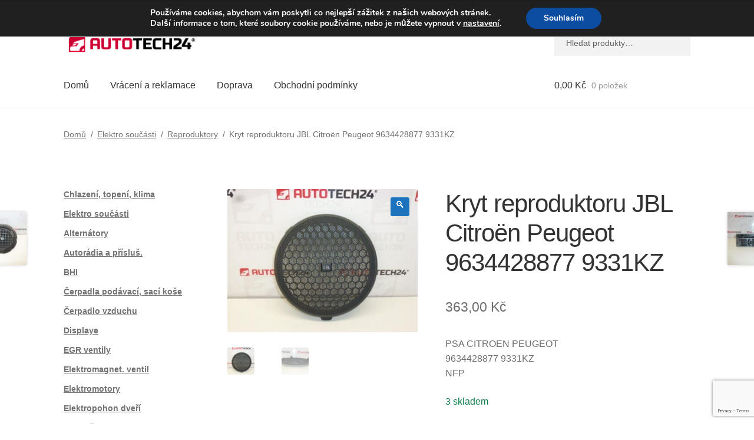

--- FILE ---
content_type: text/html; charset=UTF-8
request_url: https://www.vrakovistecitroen.eu/kryt-reproduktoru-jbl-citroen-peugeot-9634428877-9331kz/
body_size: 31819
content:
<!doctype html>
<html lang="cs">
<head>
<meta charset="UTF-8">
<meta name="viewport" content="width=device-width, initial-scale=1">
<link rel="profile" href="http://gmpg.org/xfn/11">
<link rel="pingback" href="https://www.vrakovistecitroen.eu/xmlrpc.php">
<title>Kryt reproduktoru JBL Citroën Peugeot 9634428877 9331KZ | Vrakoviště Citroën</title>
<!-- The SEO Framework od Sybre Waaijer -->
<link rel="canonical" href="https://www.vrakovistecitroen.eu/kryt-reproduktoru-jbl-citroen-peugeot-9634428877-9331kz/" />
<meta name="description" content="PSA CITROEN PEUGEOT 9634428877 9331KZ NFP…" />
<meta property="og:type" content="product" />
<meta property="og:locale" content="cs_CZ" />
<meta property="og:site_name" content="Vrakoviště Citroën" />
<meta property="og:title" content="Kryt reproduktoru JBL Citroën Peugeot 9634428877 9331KZ | Vrakoviště Citroën" />
<meta property="og:description" content="PSA CITROEN PEUGEOT 9634428877 9331KZ NFP…" />
<meta property="og:url" content="https://www.vrakovistecitroen.eu/kryt-reproduktoru-jbl-citroen-peugeot-9634428877-9331kz/" />
<meta property="og:image" content="https://www.vrakovistecitroen.eu/wp-content/uploads/2024/09/103700-5842-M19_K16-kryt-reproduktoru-jbl-citroen-peugeot-9634428877-9331kz.jpg" />
<meta property="og:image:width" content="640" />
<meta property="og:image:height" content="480" />
<meta property="og:image:alt" content="Kryt reproduktoru JBL Citroën Peugeot 9634428877 9331KZ" />
<meta property="og:image" content="https://www.vrakovistecitroen.eu/wp-content/uploads/2024/09/103700-5842-M19_K16-kryt-reproduktoru-jbl-citroen-peugeot-9634428877-9331kz-1.jpg" />
<meta property="og:image:width" content="640" />
<meta property="og:image:height" content="480" />
<meta property="article:published_time" content="2024-04-18T07:00:02+00:00" />
<meta property="article:modified_time" content="2025-06-02T16:11:22+00:00" />
<meta name="twitter:card" content="summary_large_image" />
<meta name="twitter:title" content="Kryt reproduktoru JBL Citroën Peugeot 9634428877 9331KZ | Vrakoviště Citroën" />
<meta name="twitter:description" content="PSA CITROEN PEUGEOT 9634428877 9331KZ NFP…" />
<meta name="twitter:image" content="https://www.vrakovistecitroen.eu/wp-content/uploads/2024/09/103700-5842-M19_K16-kryt-reproduktoru-jbl-citroen-peugeot-9634428877-9331kz.jpg" />
<meta name="twitter:image:alt" content="Kryt reproduktoru JBL Citroën Peugeot 9634428877 9331KZ" />
<script type="application/ld+json">{"@context":"https://schema.org","@graph":[{"@type":"WebSite","@id":"https://www.vrakovistecitroen.eu/#/schema/WebSite","url":"https://www.vrakovistecitroen.eu/","name":"Vrakoviště Citroën","description":"Použité díly pro Citroën a Peugeot","inLanguage":"cs","potentialAction":{"@type":"SearchAction","target":{"@type":"EntryPoint","urlTemplate":"https://www.vrakovistecitroen.eu/search/{search_term_string}/"},"query-input":"required name=search_term_string"},"publisher":{"@type":"Organization","@id":"https://www.vrakovistecitroen.eu/#/schema/Organization","name":"Vrakoviště Citroën","url":"https://www.vrakovistecitroen.eu/","logo":{"@type":"ImageObject","url":"https://www.vrakovistecitroen.eu/wp-content/uploads/2022/10/AutoTech-WP.gif","contentUrl":"https://www.vrakovistecitroen.eu/wp-content/uploads/2022/10/AutoTech-WP.gif","width":470,"height":93,"contentSize":"4214"}}},{"@type":"WebPage","@id":"https://www.vrakovistecitroen.eu/kryt-reproduktoru-jbl-citroen-peugeot-9634428877-9331kz/","url":"https://www.vrakovistecitroen.eu/kryt-reproduktoru-jbl-citroen-peugeot-9634428877-9331kz/","name":"Kryt reproduktoru JBL Citroën Peugeot 9634428877 9331KZ | Vrakoviště Citroën","description":"PSA CITROEN PEUGEOT 9634428877 9331KZ NFP…","inLanguage":"cs","isPartOf":{"@id":"https://www.vrakovistecitroen.eu/#/schema/WebSite"},"breadcrumb":{"@type":"BreadcrumbList","@id":"https://www.vrakovistecitroen.eu/#/schema/BreadcrumbList","itemListElement":[{"@type":"ListItem","position":1,"item":"https://www.vrakovistecitroen.eu/","name":"Vrakoviště Citroën"},{"@type":"ListItem","position":2,"item":"https://www.vrakovistecitroen.eu/vrakoviste-citroen-2/","name":"Obchod"},{"@type":"ListItem","position":3,"name":"Kryt reproduktoru JBL Citroën Peugeot 9634428877 9331KZ"}]},"potentialAction":{"@type":"ReadAction","target":"https://www.vrakovistecitroen.eu/kryt-reproduktoru-jbl-citroen-peugeot-9634428877-9331kz/"},"datePublished":"2024-04-18T07:00:02+00:00","dateModified":"2025-06-02T16:11:22+00:00"}]}</script>
<!-- / The SEO Framework od Sybre Waaijer | 2.80ms meta | 0.06ms boot -->
<link rel='dns-prefetch' href='//client.crisp.chat' />
<link rel='dns-prefetch' href='//www.googletagmanager.com' />
<link rel="alternate" type="application/rss+xml" title="Vrakoviště Citroën &raquo; RSS zdroj" href="https://www.vrakovistecitroen.eu/feed/" />
<link rel="alternate" title="oEmbed (JSON)" type="application/json+oembed" href="https://www.vrakovistecitroen.eu/wp-json/oembed/1.0/embed?url=https%3A%2F%2Fwww.vrakovistecitroen.eu%2Fkryt-reproduktoru-jbl-citroen-peugeot-9634428877-9331kz%2F" />
<link rel="alternate" title="oEmbed (XML)" type="text/xml+oembed" href="https://www.vrakovistecitroen.eu/wp-json/oembed/1.0/embed?url=https%3A%2F%2Fwww.vrakovistecitroen.eu%2Fkryt-reproduktoru-jbl-citroen-peugeot-9634428877-9331kz%2F&#038;format=xml" />
<style>
.lazyload,
.lazyloading {
max-width: 100%;
}
</style>
<style id='wp-img-auto-sizes-contain-inline-css'>
img:is([sizes=auto i],[sizes^="auto," i]){contain-intrinsic-size:3000px 1500px}
/*# sourceURL=wp-img-auto-sizes-contain-inline-css */
</style>
<link rel='stylesheet' id='storefront-top-bar-css' href='https://www.vrakovistecitroen.eu/wp-content/cache/autoptimize/css/autoptimize_single_f6332e206b2857cfb07d9a4d47ea59ca.css?ver=6.9' media='all' />
<link rel='stylesheet' id='storefront-gutenberg-blocks-css' href='https://www.vrakovistecitroen.eu/wp-content/cache/autoptimize/css/autoptimize_single_8b2637597ab5218d9ac392df2de3b822.css?ver=4.6.2' media='print' onload="this.media='all'" />
<style id='storefront-gutenberg-blocks-inline-css'>
.wp-block-button__link:not(.has-text-color) {
color: #ffffff;
}
.wp-block-button__link:not(.has-text-color):hover,
.wp-block-button__link:not(.has-text-color):focus,
.wp-block-button__link:not(.has-text-color):active {
color: #ffffff;
}
.wp-block-button__link:not(.has-background) {
background-color: #1e73be;
}
.wp-block-button__link:not(.has-background):hover,
.wp-block-button__link:not(.has-background):focus,
.wp-block-button__link:not(.has-background):active {
border-color: #055aa5;
background-color: #055aa5;
}
.wc-block-grid__products .wc-block-grid__product .wp-block-button__link {
background-color: #1e73be;
border-color: #1e73be;
color: #ffffff;
}
.wp-block-quote footer,
.wp-block-quote cite,
.wp-block-quote__citation {
color: #6d6d6d;
}
.wp-block-pullquote cite,
.wp-block-pullquote footer,
.wp-block-pullquote__citation {
color: #6d6d6d;
}
.wp-block-image figcaption {
color: #6d6d6d;
}
.wp-block-separator.is-style-dots::before {
color: #333333;
}
.wp-block-file a.wp-block-file__button {
color: #ffffff;
background-color: #1e73be;
border-color: #1e73be;
}
.wp-block-file a.wp-block-file__button:hover,
.wp-block-file a.wp-block-file__button:focus,
.wp-block-file a.wp-block-file__button:active {
color: #ffffff;
background-color: #055aa5;
}
.wp-block-code,
.wp-block-preformatted pre {
color: #6d6d6d;
}
.wp-block-table:not( .has-background ):not( .is-style-stripes ) tbody tr:nth-child(2n) td {
background-color: #fdfdfd;
}
.wp-block-cover .wp-block-cover__inner-container h1:not(.has-text-color),
.wp-block-cover .wp-block-cover__inner-container h2:not(.has-text-color),
.wp-block-cover .wp-block-cover__inner-container h3:not(.has-text-color),
.wp-block-cover .wp-block-cover__inner-container h4:not(.has-text-color),
.wp-block-cover .wp-block-cover__inner-container h5:not(.has-text-color),
.wp-block-cover .wp-block-cover__inner-container h6:not(.has-text-color) {
color: #000000;
}
div.wc-block-components-price-slider__range-input-progress,
.rtl .wc-block-components-price-slider__range-input-progress {
--range-color: #1e73be;
}
/* Target only IE11 */
@media all and (-ms-high-contrast: none), (-ms-high-contrast: active) {
.wc-block-components-price-slider__range-input-progress {
background: #1e73be;
}
}
.wc-block-components-button:not(.is-link) {
background-color: #1e73be;
color: #ffffff;
}
.wc-block-components-button:not(.is-link):hover,
.wc-block-components-button:not(.is-link):focus,
.wc-block-components-button:not(.is-link):active {
background-color: #055aa5;
color: #ffffff;
}
.wc-block-components-button:not(.is-link):disabled {
background-color: #1e73be;
color: #ffffff;
}
.wc-block-cart__submit-container {
background-color: #ffffff;
}
.wc-block-cart__submit-container::before {
color: rgba(220,220,220,0.5);
}
.wc-block-components-order-summary-item__quantity {
background-color: #ffffff;
border-color: #6d6d6d;
box-shadow: 0 0 0 2px #ffffff;
color: #6d6d6d;
}
/*# sourceURL=storefront-gutenberg-blocks-inline-css */
</style>
<link rel='stylesheet' id='contact-form-7-css' href='https://www.vrakovistecitroen.eu/wp-content/cache/autoptimize/css/autoptimize_single_64ac31699f5326cb3c76122498b76f66.css?ver=6.1.4' media='print' onload="this.media='all'" />
<link rel='stylesheet' id='menu-image-css' href='https://www.vrakovistecitroen.eu/wp-content/cache/autoptimize/css/autoptimize_single_0546e1ffbf7dca6915124f9228e73abe.css?ver=3.13' media='all' />
<link rel='stylesheet' id='dashicons-css' href='https://www.vrakovistecitroen.eu/wp-includes/css/dashicons.min.css?ver=6.9' media='all' />
<link rel='stylesheet' id='photoswipe-css' href='https://www.vrakovistecitroen.eu/wp-content/plugins/woocommerce/assets/css/photoswipe/photoswipe.min.css?ver=10.4.3' media='all' />
<link rel='stylesheet' id='photoswipe-default-skin-css' href='https://www.vrakovistecitroen.eu/wp-content/plugins/woocommerce/assets/css/photoswipe/default-skin/default-skin.min.css?ver=10.4.3' media='all' />
<style id='woocommerce-inline-inline-css'>
.woocommerce form .form-row .required { visibility: visible; }
/*# sourceURL=woocommerce-inline-inline-css */
</style>
<link rel='stylesheet' id='storefront-style-css' href='https://www.vrakovistecitroen.eu/wp-content/cache/autoptimize/css/autoptimize_single_3f8f1d54858e56889e530ec9c52e919e.css?ver=4.6.2' media='all' />
<style id='storefront-style-inline-css'>
.main-navigation ul li a,
.site-title a,
ul.menu li a,
.site-branding h1 a,
button.menu-toggle,
button.menu-toggle:hover,
.handheld-navigation .dropdown-toggle {
color: #333333;
}
button.menu-toggle,
button.menu-toggle:hover {
border-color: #333333;
}
.main-navigation ul li a:hover,
.main-navigation ul li:hover > a,
.site-title a:hover,
.site-header ul.menu li.current-menu-item > a {
color: #747474;
}
table:not( .has-background ) th {
background-color: #f8f8f8;
}
table:not( .has-background ) tbody td {
background-color: #fdfdfd;
}
table:not( .has-background ) tbody tr:nth-child(2n) td,
fieldset,
fieldset legend {
background-color: #fbfbfb;
}
.site-header,
.secondary-navigation ul ul,
.main-navigation ul.menu > li.menu-item-has-children:after,
.secondary-navigation ul.menu ul,
.storefront-handheld-footer-bar,
.storefront-handheld-footer-bar ul li > a,
.storefront-handheld-footer-bar ul li.search .site-search,
button.menu-toggle,
button.menu-toggle:hover {
background-color: #ffffff;
}
p.site-description,
.site-header,
.storefront-handheld-footer-bar {
color: #404040;
}
button.menu-toggle:after,
button.menu-toggle:before,
button.menu-toggle span:before {
background-color: #333333;
}
h1, h2, h3, h4, h5, h6, .wc-block-grid__product-title {
color: #333333;
}
.widget h1 {
border-bottom-color: #333333;
}
body,
.secondary-navigation a {
color: #6d6d6d;
}
.widget-area .widget a,
.hentry .entry-header .posted-on a,
.hentry .entry-header .post-author a,
.hentry .entry-header .post-comments a,
.hentry .entry-header .byline a {
color: #727272;
}
a {
color: #1e73be;
}
a:focus,
button:focus,
.button.alt:focus,
input:focus,
textarea:focus,
input[type="button"]:focus,
input[type="reset"]:focus,
input[type="submit"]:focus,
input[type="email"]:focus,
input[type="tel"]:focus,
input[type="url"]:focus,
input[type="password"]:focus,
input[type="search"]:focus {
outline-color: #1e73be;
}
button, input[type="button"], input[type="reset"], input[type="submit"], .button, .widget a.button {
background-color: #1e73be;
border-color: #1e73be;
color: #ffffff;
}
button:hover, input[type="button"]:hover, input[type="reset"]:hover, input[type="submit"]:hover, .button:hover, .widget a.button:hover {
background-color: #055aa5;
border-color: #055aa5;
color: #ffffff;
}
button.alt, input[type="button"].alt, input[type="reset"].alt, input[type="submit"].alt, .button.alt, .widget-area .widget a.button.alt {
background-color: #1e73be;
border-color: #1e73be;
color: #ffffff;
}
button.alt:hover, input[type="button"].alt:hover, input[type="reset"].alt:hover, input[type="submit"].alt:hover, .button.alt:hover, .widget-area .widget a.button.alt:hover {
background-color: #055aa5;
border-color: #055aa5;
color: #ffffff;
}
.pagination .page-numbers li .page-numbers.current {
background-color: #e6e6e6;
color: #636363;
}
#comments .comment-list .comment-content .comment-text {
background-color: #f8f8f8;
}
.site-footer {
background-color: #f0f0f0;
color: #6d6d6d;
}
.site-footer a:not(.button):not(.components-button) {
color: #333333;
}
.site-footer .storefront-handheld-footer-bar a:not(.button):not(.components-button) {
color: #333333;
}
.site-footer h1, .site-footer h2, .site-footer h3, .site-footer h4, .site-footer h5, .site-footer h6, .site-footer .widget .widget-title, .site-footer .widget .widgettitle {
color: #333333;
}
.page-template-template-homepage.has-post-thumbnail .type-page.has-post-thumbnail .entry-title {
color: #000000;
}
.page-template-template-homepage.has-post-thumbnail .type-page.has-post-thumbnail .entry-content {
color: #000000;
}
@media screen and ( min-width: 768px ) {
.secondary-navigation ul.menu a:hover {
color: #595959;
}
.secondary-navigation ul.menu a {
color: #404040;
}
.main-navigation ul.menu ul.sub-menu,
.main-navigation ul.nav-menu ul.children {
background-color: #f0f0f0;
}
.site-header {
border-bottom-color: #f0f0f0;
}
}
/*# sourceURL=storefront-style-inline-css */
</style>
<link rel='stylesheet' id='wc_stripe_express_checkout_style-css' href='https://www.vrakovistecitroen.eu/wp-content/cache/autoptimize/css/autoptimize_single_09e7f42b71c205c0cba8abe9e95176bd.css?ver=f49792bd42ded7e3e1cb' media='all' />
<link rel='stylesheet' id='algolia-autocomplete-css' href='https://www.vrakovistecitroen.eu/wp-content/cache/autoptimize/css/autoptimize_single_ab7b90fcc49dbe4c4a14e81f93361078.css?ver=2.11.1' media='print' onload="this.media='all'" />
<link rel='stylesheet' id='storefront-woocommerce-style-css' href='https://www.vrakovistecitroen.eu/wp-content/cache/autoptimize/css/autoptimize_single_478c843a38b66c5abd3baf9a39caa5b0.css?ver=4.6.2' media='all' />
<style id='storefront-woocommerce-style-inline-css'>
@font-face {
font-family: star;
src: url(https://www.vrakovistecitroen.eu/wp-content/plugins/woocommerce/assets/fonts/star.eot);
src:
url(https://www.vrakovistecitroen.eu/wp-content/plugins/woocommerce/assets/fonts/star.eot?#iefix) format("embedded-opentype"),
url(https://www.vrakovistecitroen.eu/wp-content/plugins/woocommerce/assets/fonts/star.woff) format("woff"),
url(https://www.vrakovistecitroen.eu/wp-content/plugins/woocommerce/assets/fonts/star.ttf) format("truetype"),
url(https://www.vrakovistecitroen.eu/wp-content/plugins/woocommerce/assets/fonts/star.svg#star) format("svg");
font-weight: 400;
font-style: normal;
}
@font-face {
font-family: WooCommerce;
src: url(https://www.vrakovistecitroen.eu/wp-content/plugins/woocommerce/assets/fonts/WooCommerce.eot);
src:
url(https://www.vrakovistecitroen.eu/wp-content/plugins/woocommerce/assets/fonts/WooCommerce.eot?#iefix) format("embedded-opentype"),
url(https://www.vrakovistecitroen.eu/wp-content/plugins/woocommerce/assets/fonts/WooCommerce.woff) format("woff"),
url(https://www.vrakovistecitroen.eu/wp-content/plugins/woocommerce/assets/fonts/WooCommerce.ttf) format("truetype"),
url(https://www.vrakovistecitroen.eu/wp-content/plugins/woocommerce/assets/fonts/WooCommerce.svg#WooCommerce) format("svg");
font-weight: 400;
font-style: normal;
}
a.cart-contents,
.site-header-cart .widget_shopping_cart a {
color: #333333;
}
a.cart-contents:hover,
.site-header-cart .widget_shopping_cart a:hover,
.site-header-cart:hover > li > a {
color: #747474;
}
table.cart td.product-remove,
table.cart td.actions {
border-top-color: #ffffff;
}
.storefront-handheld-footer-bar ul li.cart .count {
background-color: #333333;
color: #ffffff;
border-color: #ffffff;
}
.woocommerce-tabs ul.tabs li.active a,
ul.products li.product .price,
.onsale,
.wc-block-grid__product-onsale,
.widget_search form:before,
.widget_product_search form:before {
color: #6d6d6d;
}
.woocommerce-breadcrumb a,
a.woocommerce-review-link,
.product_meta a {
color: #727272;
}
.wc-block-grid__product-onsale,
.onsale {
border-color: #6d6d6d;
}
.star-rating span:before,
.quantity .plus, .quantity .minus,
p.stars a:hover:after,
p.stars a:after,
.star-rating span:before,
#payment .payment_methods li input[type=radio]:first-child:checked+label:before {
color: #1e73be;
}
.widget_price_filter .ui-slider .ui-slider-range,
.widget_price_filter .ui-slider .ui-slider-handle {
background-color: #1e73be;
}
.order_details {
background-color: #f8f8f8;
}
.order_details > li {
border-bottom: 1px dotted #e3e3e3;
}
.order_details:before,
.order_details:after {
background: -webkit-linear-gradient(transparent 0,transparent 0),-webkit-linear-gradient(135deg,#f8f8f8 33.33%,transparent 33.33%),-webkit-linear-gradient(45deg,#f8f8f8 33.33%,transparent 33.33%)
}
#order_review {
background-color: #ffffff;
}
#payment .payment_methods > li .payment_box,
#payment .place-order {
background-color: #fafafa;
}
#payment .payment_methods > li:not(.woocommerce-notice) {
background-color: #f5f5f5;
}
#payment .payment_methods > li:not(.woocommerce-notice):hover {
background-color: #f0f0f0;
}
.woocommerce-pagination .page-numbers li .page-numbers.current {
background-color: #e6e6e6;
color: #636363;
}
.wc-block-grid__product-onsale,
.onsale,
.woocommerce-pagination .page-numbers li .page-numbers:not(.current) {
color: #6d6d6d;
}
p.stars a:before,
p.stars a:hover~a:before,
p.stars.selected a.active~a:before {
color: #6d6d6d;
}
p.stars.selected a.active:before,
p.stars:hover a:before,
p.stars.selected a:not(.active):before,
p.stars.selected a.active:before {
color: #1e73be;
}
.single-product div.product .woocommerce-product-gallery .woocommerce-product-gallery__trigger {
background-color: #1e73be;
color: #ffffff;
}
.single-product div.product .woocommerce-product-gallery .woocommerce-product-gallery__trigger:hover {
background-color: #055aa5;
border-color: #055aa5;
color: #ffffff;
}
.button.added_to_cart:focus,
.button.wc-forward:focus {
outline-color: #1e73be;
}
.added_to_cart,
.site-header-cart .widget_shopping_cart a.button,
.wc-block-grid__products .wc-block-grid__product .wp-block-button__link {
background-color: #1e73be;
border-color: #1e73be;
color: #ffffff;
}
.added_to_cart:hover,
.site-header-cart .widget_shopping_cart a.button:hover,
.wc-block-grid__products .wc-block-grid__product .wp-block-button__link:hover {
background-color: #055aa5;
border-color: #055aa5;
color: #ffffff;
}
.added_to_cart.alt, .added_to_cart, .widget a.button.checkout {
background-color: #1e73be;
border-color: #1e73be;
color: #ffffff;
}
.added_to_cart.alt:hover, .added_to_cart:hover, .widget a.button.checkout:hover {
background-color: #055aa5;
border-color: #055aa5;
color: #ffffff;
}
.button.loading {
color: #1e73be;
}
.button.loading:hover {
background-color: #1e73be;
}
.button.loading:after {
color: #ffffff;
}
@media screen and ( min-width: 768px ) {
.site-header-cart .widget_shopping_cart,
.site-header .product_list_widget li .quantity {
color: #404040;
}
.site-header-cart .widget_shopping_cart .buttons,
.site-header-cart .widget_shopping_cart .total {
background-color: #f5f5f5;
}
.site-header-cart .widget_shopping_cart {
background-color: #f0f0f0;
}
}
.storefront-product-pagination a {
color: #6d6d6d;
background-color: #ffffff;
}
.storefront-sticky-add-to-cart {
color: #6d6d6d;
background-color: #ffffff;
}
.storefront-sticky-add-to-cart a:not(.button) {
color: #333333;
}
/*# sourceURL=storefront-woocommerce-style-inline-css */
</style>
<link rel='stylesheet' id='storefront-child-style-css' href='https://www.vrakovistecitroen.eu/wp-content/cache/autoptimize/css/autoptimize_single_de3b2483ba9a4ae58e063c50d50a733a.css?ver=2.5.6' media='print' onload="this.media='all'" />
<link rel='stylesheet' id='moove_gdpr_frontend-css' href='https://www.vrakovistecitroen.eu/wp-content/cache/autoptimize/css/autoptimize_single_fa720c8532a35a9ee87600b97339b760.css?ver=5.0.9' media='all' />
<style id='moove_gdpr_frontend-inline-css'>
#moove_gdpr_cookie_modal,#moove_gdpr_cookie_info_bar,.gdpr_cookie_settings_shortcode_content{font-family:&#039;Nunito&#039;,sans-serif}#moove_gdpr_save_popup_settings_button{background-color:#373737;color:#fff}#moove_gdpr_save_popup_settings_button:hover{background-color:#000}#moove_gdpr_cookie_info_bar .moove-gdpr-info-bar-container .moove-gdpr-info-bar-content a.mgbutton,#moove_gdpr_cookie_info_bar .moove-gdpr-info-bar-container .moove-gdpr-info-bar-content button.mgbutton{background-color:#0C4DA2}#moove_gdpr_cookie_modal .moove-gdpr-modal-content .moove-gdpr-modal-footer-content .moove-gdpr-button-holder a.mgbutton,#moove_gdpr_cookie_modal .moove-gdpr-modal-content .moove-gdpr-modal-footer-content .moove-gdpr-button-holder button.mgbutton,.gdpr_cookie_settings_shortcode_content .gdpr-shr-button.button-green{background-color:#0C4DA2;border-color:#0C4DA2}#moove_gdpr_cookie_modal .moove-gdpr-modal-content .moove-gdpr-modal-footer-content .moove-gdpr-button-holder a.mgbutton:hover,#moove_gdpr_cookie_modal .moove-gdpr-modal-content .moove-gdpr-modal-footer-content .moove-gdpr-button-holder button.mgbutton:hover,.gdpr_cookie_settings_shortcode_content .gdpr-shr-button.button-green:hover{background-color:#fff;color:#0C4DA2}#moove_gdpr_cookie_modal .moove-gdpr-modal-content .moove-gdpr-modal-close i,#moove_gdpr_cookie_modal .moove-gdpr-modal-content .moove-gdpr-modal-close span.gdpr-icon{background-color:#0C4DA2;border:1px solid #0C4DA2}#moove_gdpr_cookie_info_bar span.moove-gdpr-infobar-allow-all.focus-g,#moove_gdpr_cookie_info_bar span.moove-gdpr-infobar-allow-all:focus,#moove_gdpr_cookie_info_bar button.moove-gdpr-infobar-allow-all.focus-g,#moove_gdpr_cookie_info_bar button.moove-gdpr-infobar-allow-all:focus,#moove_gdpr_cookie_info_bar span.moove-gdpr-infobar-reject-btn.focus-g,#moove_gdpr_cookie_info_bar span.moove-gdpr-infobar-reject-btn:focus,#moove_gdpr_cookie_info_bar button.moove-gdpr-infobar-reject-btn.focus-g,#moove_gdpr_cookie_info_bar button.moove-gdpr-infobar-reject-btn:focus,#moove_gdpr_cookie_info_bar span.change-settings-button.focus-g,#moove_gdpr_cookie_info_bar span.change-settings-button:focus,#moove_gdpr_cookie_info_bar button.change-settings-button.focus-g,#moove_gdpr_cookie_info_bar button.change-settings-button:focus{-webkit-box-shadow:0 0 1px 3px #0C4DA2;-moz-box-shadow:0 0 1px 3px #0C4DA2;box-shadow:0 0 1px 3px #0C4DA2}#moove_gdpr_cookie_modal .moove-gdpr-modal-content .moove-gdpr-modal-close i:hover,#moove_gdpr_cookie_modal .moove-gdpr-modal-content .moove-gdpr-modal-close span.gdpr-icon:hover,#moove_gdpr_cookie_info_bar span[data-href]>u.change-settings-button{color:#0C4DA2}#moove_gdpr_cookie_modal .moove-gdpr-modal-content .moove-gdpr-modal-left-content #moove-gdpr-menu li.menu-item-selected a span.gdpr-icon,#moove_gdpr_cookie_modal .moove-gdpr-modal-content .moove-gdpr-modal-left-content #moove-gdpr-menu li.menu-item-selected button span.gdpr-icon{color:inherit}#moove_gdpr_cookie_modal .moove-gdpr-modal-content .moove-gdpr-modal-left-content #moove-gdpr-menu li a span.gdpr-icon,#moove_gdpr_cookie_modal .moove-gdpr-modal-content .moove-gdpr-modal-left-content #moove-gdpr-menu li button span.gdpr-icon{color:inherit}#moove_gdpr_cookie_modal .gdpr-acc-link{line-height:0;font-size:0;color:transparent;position:absolute}#moove_gdpr_cookie_modal .moove-gdpr-modal-content .moove-gdpr-modal-close:hover i,#moove_gdpr_cookie_modal .moove-gdpr-modal-content .moove-gdpr-modal-left-content #moove-gdpr-menu li a,#moove_gdpr_cookie_modal .moove-gdpr-modal-content .moove-gdpr-modal-left-content #moove-gdpr-menu li button,#moove_gdpr_cookie_modal .moove-gdpr-modal-content .moove-gdpr-modal-left-content #moove-gdpr-menu li button i,#moove_gdpr_cookie_modal .moove-gdpr-modal-content .moove-gdpr-modal-left-content #moove-gdpr-menu li a i,#moove_gdpr_cookie_modal .moove-gdpr-modal-content .moove-gdpr-tab-main .moove-gdpr-tab-main-content a:hover,#moove_gdpr_cookie_info_bar.moove-gdpr-dark-scheme .moove-gdpr-info-bar-container .moove-gdpr-info-bar-content a.mgbutton:hover,#moove_gdpr_cookie_info_bar.moove-gdpr-dark-scheme .moove-gdpr-info-bar-container .moove-gdpr-info-bar-content button.mgbutton:hover,#moove_gdpr_cookie_info_bar.moove-gdpr-dark-scheme .moove-gdpr-info-bar-container .moove-gdpr-info-bar-content a:hover,#moove_gdpr_cookie_info_bar.moove-gdpr-dark-scheme .moove-gdpr-info-bar-container .moove-gdpr-info-bar-content button:hover,#moove_gdpr_cookie_info_bar.moove-gdpr-dark-scheme .moove-gdpr-info-bar-container .moove-gdpr-info-bar-content span.change-settings-button:hover,#moove_gdpr_cookie_info_bar.moove-gdpr-dark-scheme .moove-gdpr-info-bar-container .moove-gdpr-info-bar-content button.change-settings-button:hover,#moove_gdpr_cookie_info_bar.moove-gdpr-dark-scheme .moove-gdpr-info-bar-container .moove-gdpr-info-bar-content u.change-settings-button:hover,#moove_gdpr_cookie_info_bar span[data-href]>u.change-settings-button,#moove_gdpr_cookie_info_bar.moove-gdpr-dark-scheme .moove-gdpr-info-bar-container .moove-gdpr-info-bar-content a.mgbutton.focus-g,#moove_gdpr_cookie_info_bar.moove-gdpr-dark-scheme .moove-gdpr-info-bar-container .moove-gdpr-info-bar-content button.mgbutton.focus-g,#moove_gdpr_cookie_info_bar.moove-gdpr-dark-scheme .moove-gdpr-info-bar-container .moove-gdpr-info-bar-content a.focus-g,#moove_gdpr_cookie_info_bar.moove-gdpr-dark-scheme .moove-gdpr-info-bar-container .moove-gdpr-info-bar-content button.focus-g,#moove_gdpr_cookie_info_bar.moove-gdpr-dark-scheme .moove-gdpr-info-bar-container .moove-gdpr-info-bar-content a.mgbutton:focus,#moove_gdpr_cookie_info_bar.moove-gdpr-dark-scheme .moove-gdpr-info-bar-container .moove-gdpr-info-bar-content button.mgbutton:focus,#moove_gdpr_cookie_info_bar.moove-gdpr-dark-scheme .moove-gdpr-info-bar-container .moove-gdpr-info-bar-content a:focus,#moove_gdpr_cookie_info_bar.moove-gdpr-dark-scheme .moove-gdpr-info-bar-container .moove-gdpr-info-bar-content button:focus,#moove_gdpr_cookie_info_bar.moove-gdpr-dark-scheme .moove-gdpr-info-bar-container .moove-gdpr-info-bar-content span.change-settings-button.focus-g,span.change-settings-button:focus,button.change-settings-button.focus-g,button.change-settings-button:focus,#moove_gdpr_cookie_info_bar.moove-gdpr-dark-scheme .moove-gdpr-info-bar-container .moove-gdpr-info-bar-content u.change-settings-button.focus-g,#moove_gdpr_cookie_info_bar.moove-gdpr-dark-scheme .moove-gdpr-info-bar-container .moove-gdpr-info-bar-content u.change-settings-button:focus{color:#0C4DA2}#moove_gdpr_cookie_modal .moove-gdpr-branding.focus-g span,#moove_gdpr_cookie_modal .moove-gdpr-modal-content .moove-gdpr-tab-main a.focus-g,#moove_gdpr_cookie_modal .moove-gdpr-modal-content .moove-gdpr-tab-main .gdpr-cd-details-toggle.focus-g{color:#0C4DA2}#moove_gdpr_cookie_modal.gdpr_lightbox-hide{display:none}
/*# sourceURL=moove_gdpr_frontend-inline-css */
</style>
<script src="https://www.vrakovistecitroen.eu/wp-includes/js/dist/hooks.min.js?ver=dd5603f07f9220ed27f1" id="wp-hooks-js"></script>
<script src="https://www.vrakovistecitroen.eu/wp-includes/js/jquery/jquery.min.js?ver=3.7.1" id="jquery-core-js"></script>
<script src="https://www.vrakovistecitroen.eu/wp-content/plugins/woocommerce/assets/js/jquery-blockui/jquery.blockUI.min.js?ver=2.7.0-wc.10.4.3" id="wc-jquery-blockui-js" defer data-wp-strategy="defer"></script>
<script id="wc-add-to-cart-js-extra">
var wc_add_to_cart_params = {"ajax_url":"/wp-admin/admin-ajax.php","wc_ajax_url":"/?wc-ajax=%%endpoint%%","i18n_view_cart":"Zobrazit ko\u0161\u00edk","cart_url":"https://www.vrakovistecitroen.eu/cart/","is_cart":"","cart_redirect_after_add":"no"};
//# sourceURL=wc-add-to-cart-js-extra
</script>
<script src="https://www.vrakovistecitroen.eu/wp-content/plugins/woocommerce/assets/js/frontend/add-to-cart.min.js?ver=10.4.3" id="wc-add-to-cart-js" defer data-wp-strategy="defer"></script>
<script src="https://www.vrakovistecitroen.eu/wp-content/plugins/woocommerce/assets/js/zoom/jquery.zoom.min.js?ver=1.7.21-wc.10.4.3" id="wc-zoom-js" defer data-wp-strategy="defer"></script>
<script src="https://www.vrakovistecitroen.eu/wp-content/plugins/woocommerce/assets/js/flexslider/jquery.flexslider.min.js?ver=2.7.2-wc.10.4.3" id="wc-flexslider-js" defer data-wp-strategy="defer"></script>
<script src="https://www.vrakovistecitroen.eu/wp-content/plugins/woocommerce/assets/js/photoswipe/photoswipe.min.js?ver=4.1.1-wc.10.4.3" id="wc-photoswipe-js" defer data-wp-strategy="defer"></script>
<script src="https://www.vrakovistecitroen.eu/wp-content/plugins/woocommerce/assets/js/photoswipe/photoswipe-ui-default.min.js?ver=4.1.1-wc.10.4.3" id="wc-photoswipe-ui-default-js" defer data-wp-strategy="defer"></script>
<script id="wc-single-product-js-extra">
var wc_single_product_params = {"i18n_required_rating_text":"Zvolte pros\u00edm hodnocen\u00ed","i18n_rating_options":["1 z 5 hv\u011bzdi\u010dek","2 ze 5 hv\u011bzdi\u010dek","3 ze 5 hv\u011bzdi\u010dek","4 ze 5 hv\u011bzdi\u010dek","5 z 5 hv\u011bzdi\u010dek"],"i18n_product_gallery_trigger_text":"Zobrazit galerii p\u0159es celou obrazovku","review_rating_required":"yes","flexslider":{"rtl":false,"animation":"slide","smoothHeight":true,"directionNav":false,"controlNav":"thumbnails","slideshow":false,"animationSpeed":500,"animationLoop":false,"allowOneSlide":false},"zoom_enabled":"1","zoom_options":[],"photoswipe_enabled":"1","photoswipe_options":{"shareEl":false,"closeOnScroll":false,"history":false,"hideAnimationDuration":0,"showAnimationDuration":0},"flexslider_enabled":"1"};
//# sourceURL=wc-single-product-js-extra
</script>
<script src="https://www.vrakovistecitroen.eu/wp-content/plugins/woocommerce/assets/js/frontend/single-product.min.js?ver=10.4.3" id="wc-single-product-js" defer data-wp-strategy="defer"></script>
<script src="https://www.vrakovistecitroen.eu/wp-content/plugins/woocommerce/assets/js/js-cookie/js.cookie.min.js?ver=2.1.4-wc.10.4.3" id="wc-js-cookie-js" defer data-wp-strategy="defer"></script>
<script id="woocommerce-js-extra">
var woocommerce_params = {"ajax_url":"/wp-admin/admin-ajax.php","wc_ajax_url":"/?wc-ajax=%%endpoint%%","i18n_password_show":"Zobrazit heslo","i18n_password_hide":"Skr\u00fdt heslo"};
//# sourceURL=woocommerce-js-extra
</script>
<script src="https://www.vrakovistecitroen.eu/wp-content/plugins/woocommerce/assets/js/frontend/woocommerce.min.js?ver=10.4.3" id="woocommerce-js" defer data-wp-strategy="defer"></script>
<script id="wc-cart-fragments-js-extra">
var wc_cart_fragments_params = {"ajax_url":"/wp-admin/admin-ajax.php","wc_ajax_url":"/?wc-ajax=%%endpoint%%","cart_hash_key":"wc_cart_hash_2170c695ceb507aa1e2db0deb539bdc0","fragment_name":"wc_fragments_2170c695ceb507aa1e2db0deb539bdc0","request_timeout":"5000"};
//# sourceURL=wc-cart-fragments-js-extra
</script>
<script src="https://www.vrakovistecitroen.eu/wp-content/plugins/woocommerce/assets/js/frontend/cart-fragments.min.js?ver=10.4.3" id="wc-cart-fragments-js" defer data-wp-strategy="defer"></script>
<script id="wpm-js-extra">
var wpm = {"ajax_url":"https://www.vrakovistecitroen.eu/wp-admin/admin-ajax.php","root":"https://www.vrakovistecitroen.eu/wp-json/","nonce_wp_rest":"397e876707","nonce_ajax":"758b0d7721"};
//# sourceURL=wpm-js-extra
</script>
<script src="https://www.vrakovistecitroen.eu/wp-content/plugins/woocommerce-google-adwords-conversion-tracking-tag/js/public/free/wpm-public.p1.min.js?ver=1.54.1" id="wpm-js"></script>
<!-- Google tag (gtag.js) snippet added by Site Kit -->
<!-- Google Analytics snippet added by Site Kit -->
<script src="https://www.googletagmanager.com/gtag/js?id=GT-P85MH2T" id="google_gtagjs-js" async></script>
<script id="google_gtagjs-js-after">
window.dataLayer = window.dataLayer || [];function gtag(){dataLayer.push(arguments);}
gtag("set","linker",{"domains":["www.vrakovistecitroen.eu"]});
gtag("js", new Date());
gtag("set", "developer_id.dZTNiMT", true);
gtag("config", "GT-P85MH2T", {"googlesitekit_post_type":"product"});
//# sourceURL=google_gtagjs-js-after
</script>
<link rel="https://api.w.org/" href="https://www.vrakovistecitroen.eu/wp-json/" /><link rel="alternate" title="JSON" type="application/json" href="https://www.vrakovistecitroen.eu/wp-json/wp/v2/product/401260" /><link rel="EditURI" type="application/rsd+xml" title="RSD" href="https://www.vrakovistecitroen.eu/xmlrpc.php?rsd" />
<style>
.top-left span, .top-right span { 
font-weight: bold !important;
font-size: 1em !important;
}
.mid-header {
background-color: #ffffff !important;
}
.mid-header .ae-cart-wrapper {
background-color: #0188cc !important;
}
.product-cat, .search-submit {
display: none !important;
}
#breadcrumb {
height: auto !important;
margin-bottom: 0 !important;
padding-top: 20px !important;
background-color: #ffffff !important;
color: #000000 !important;
}
.breadcrumb-trail {
margin: auto !important;
padding: 0 !important;
tex-align: left !important;
}
#breadcrumb.ae-breadcrumb-advanced .breadcrumb-content .breadcrumb-trail li span, #breadcrumb h1,
#breadcrumb.ae-breadcrumb-advanced .breadcrumb-content .breadcrumb-trail li:after {
color: #000000 !important;
}
.heading-title {
font-size: 1.4em !important;
text-align: left !important;
}
#breadcrumb.ae-breadcrumb-advanced .breadcrumb-content .breadcrumb-trail {
text-align: left !important;
}
</style>
<meta name="generator" content="Site Kit by Google 1.170.0" />		<script>
document.documentElement.className = document.documentElement.className.replace('no-js', 'js');
</script>
<style>
.no-js img.lazyload {
display: none;
}
figure.wp-block-image img.lazyloading {
min-width: 150px;
}
.lazyload,
.lazyloading {
--smush-placeholder-width: 100px;
--smush-placeholder-aspect-ratio: 1/1;
width: var(--smush-image-width, var(--smush-placeholder-width)) !important;
aspect-ratio: var(--smush-image-aspect-ratio, var(--smush-placeholder-aspect-ratio)) !important;
}
.lazyload {
opacity: 0;
}
.lazyloading {
border: 0 !important;
opacity: 1;
background: #F3F3F3 url('https://www.vrakovistecitroen.eu/wp-content/plugins/wp-smush-pro/app/assets/images/smush-placeholder.png') no-repeat center !important;
background-size: 16px auto !important;
min-width: 16px;
}
</style>
<link rel="apple-touch-icon" sizes="57x57" href="/apple-icon-57x57.png">
<link rel="apple-touch-icon" sizes="60x60" href="/apple-icon-60x60.png">
<link rel="apple-touch-icon" sizes="72x72" href="/apple-icon-72x72.png">
<link rel="apple-touch-icon" sizes="76x76" href="/apple-icon-76x76.png">
<link rel="apple-touch-icon" sizes="114x114" href="/apple-icon-114x114.png">
<link rel="apple-touch-icon" sizes="120x120" href="/apple-icon-120x120.png">
<link rel="apple-touch-icon" sizes="144x144" href="/apple-icon-144x144.png">
<link rel="apple-touch-icon" sizes="152x152" href="/apple-icon-152x152.png">
<link rel="apple-touch-icon" sizes="180x180" href="/apple-icon-180x180.png">
<link rel="icon" type="image/png" sizes="192x192"  href="/android-icon-192x192.png">
<link rel="icon" type="image/png" sizes="32x32" href="/favicon-32x32.png">
<link rel="icon" type="image/png" sizes="96x96" href="/favicon-96x96.png">
<link rel="icon" type="image/png" sizes="16x16" href="/favicon-16x16.png">
<link rel="manifest" href="/manifest.json">
<meta name="msapplication-TileColor" content="#ffffff">
<meta name="msapplication-TileImage" content="/ms-icon-144x144.png">
<meta name="theme-color" content="#ffffff">
<noscript><style>.woocommerce-product-gallery{ opacity: 1 !important; }</style></noscript>
<!-- START Pixel Manager for WooCommerce -->
<script>
window.wpmDataLayer = window.wpmDataLayer || {};
window.wpmDataLayer = Object.assign(window.wpmDataLayer, {"cart":{},"cart_item_keys":{},"version":{"number":"1.54.1","pro":false,"eligible_for_updates":false,"distro":"fms","beta":false,"show":true},"pixels":[],"shop":{"list_name":"Product | Kryt reproduktoru JBL Citroën Peugeot 9634428877 9331KZ","list_id":"product_kryt-reproduktoru-jbl-citroen-peugeot-9634428877-9331kz","page_type":"product","product_type":"simple","currency":"CZK","selectors":{"addToCart":[],"beginCheckout":[]},"order_duplication_prevention":true,"view_item_list_trigger":{"test_mode":false,"background_color":"green","opacity":0.5,"repeat":true,"timeout":1000,"threshold":0.8},"variations_output":true,"session_active":true},"page":{"id":401260,"title":"Kryt reproduktoru JBL Citroën Peugeot 9634428877 9331KZ","type":"product","categories":[],"parent":{"id":0,"title":"Kryt reproduktoru JBL Citroën Peugeot 9634428877 9331KZ","type":"product","categories":[]}},"general":{"user_logged_in":false,"scroll_tracking_thresholds":[],"page_id":401260,"exclude_domains":[],"server_2_server":{"active":false,"user_agent_exclude_patterns":[],"ip_exclude_list":[],"pageview_event_s2s":{"is_active":false,"pixels":[]}},"consent_management":{"explicit_consent":false},"lazy_load_pmw":false,"chunk_base_path":"https://www.vrakovistecitroen.eu/wp-content/plugins/woocommerce-google-adwords-conversion-tracking-tag/js/public/free/","modules":{"load_deprecated_functions":false}}});
</script>
<!-- END Pixel Manager for WooCommerce -->
<meta name="pm-dataLayer-meta" content="401260" class="wpmProductId"
data-id="401260">
<script>
(window.wpmDataLayer = window.wpmDataLayer || {}).products                = window.wpmDataLayer.products || {};
window.wpmDataLayer.products[401260] = {"id":"401260","sku":"5842-M19_K16","price":363,"brand":"","quantity":1,"dyn_r_ids":{"post_id":"401260","sku":"5842-M19_K16","gpf":"woocommerce_gpf_401260","gla":"gla_401260"},"is_variable":false,"type":"simple","name":"Kryt reproduktoru JBL Citroën Peugeot 9634428877 9331KZ","category":["Elektro součásti","Reproduktory"],"is_variation":false};
</script>
<style type="text/css">
.woa-top-bar-wrap, .woa-top-bar .block .widget_nav_menu ul li .sub-menu { background: #1e73be; } .woa-top-bar .block .widget_nav_menu ul li .sub-menu li a:hover { background: #055aa5 } .woa-top-bar-wrap * { color: #efefef; } .woa-top-bar-wrap a, .woa-top-bar-wrap .widget_nav_menu li.current-menu-item > a { color: #ffffff !important; } .woa-top-bar-wrap a:hover { opacity: 0.9; }
</style>
<style>
.algolia-search-highlight {
background-color: #fffbcc;
border-radius: 2px;
font-style: normal;
}
</style>
<link rel='stylesheet' id='wc-blocks-style-css' href='https://www.vrakovistecitroen.eu/wp-content/cache/autoptimize/css/autoptimize_single_e2d671c403c7e2bd09b3b298c748d0db.css?ver=wc-10.4.3' media='all' />
<link rel='stylesheet' id='wc-stripe-blocks-checkout-style-css' href='https://www.vrakovistecitroen.eu/wp-content/cache/autoptimize/css/autoptimize_single_8603fd0f67260e4e152c0dcb8f719109.css?ver=5149cca93b0373758856' media='all' />
<link rel='stylesheet' id='wc-stripe-upe-classic-css' href='https://www.vrakovistecitroen.eu/wp-content/cache/autoptimize/css/autoptimize_single_29b36b02e1e619cffe2c0e8a3d3b73d5.css?ver=10.3.1' media='all' />
<link rel='stylesheet' id='stripelink_styles-css' href='https://www.vrakovistecitroen.eu/wp-content/cache/autoptimize/css/autoptimize_single_90e37bc52586fd4510bc2419e6df60dc.css?ver=10.3.1' media='all' />
</head>
<body class="wp-singular product-template-default single single-product postid-401260 wp-custom-logo wp-embed-responsive wp-theme-storefront wp-child-theme-autotech theme-storefront woocommerce woocommerce-page woocommerce-no-js storefront-align-wide left-sidebar woocommerce-active storefront-top-bar-active">
<div id="page" class="hfeed site">
<div class="woa-top-bar-wrap show-on-mobile">
<div class="col-full">
<section class="woa-top-bar col-2 fix">
<section class="block woa-top-bar-1 text-center">
<aside id="custom_html-3" class="widget_text widget widget_custom_html"><div class="textwidget custom-html-widget"><strong style="font-size: 1.5em;">DOPRAVA od 139,-Kč</strong></div></aside>								</section>
<section class="block woa-top-bar-2 text-center">
<aside id="custom_html-4" class="widget_text widget widget_custom_html"><div class="textwidget custom-html-widget"><strong style="font-size: 1.5em;">Volejte po-pá 9-16 704 494 494</strong></div></aside>								</section>
<div class="clear"></div>
</section>
</div>
</div>
<header id="masthead" class="site-header" role="banner" style="">
<div class="col-full">		<a class="skip-link screen-reader-text" href="#site-navigation">Přeskočit na navigaci</a>
<a class="skip-link screen-reader-text" href="#content">Přejít k obsahu webu</a>
<div class="site-branding">
<a href="https://www.vrakovistecitroen.eu/" class="custom-logo-link" rel="home"><img width="470" height="93" src="https://www.vrakovistecitroen.eu/wp-content/uploads/2022/10/AutoTech-WP.gif" class="custom-logo" alt="Logo" decoding="async" /></a>		</div>
<div class="site-search">
<div class="widget woocommerce widget_product_search"><form role="search" method="get" class="woocommerce-product-search" action="https://www.vrakovistecitroen.eu/">
<label class="screen-reader-text" for="woocommerce-product-search-field-0">Hledat:</label>
<input type="search" id="woocommerce-product-search-field-0" class="search-field" placeholder="Hledat produkty&hellip;" value="" name="s" />
<button type="submit" value="Hledat" class="">Hledat</button>
<input type="hidden" name="post_type" value="product" />
</form>
</div>			</div>
</div><div class="storefront-primary-navigation"><div class="col-full">		<nav id="site-navigation" class="main-navigation" role="navigation" aria-label="Základní navigační menu">
<button id="site-navigation-menu-toggle" class="menu-toggle" aria-controls="site-navigation" aria-expanded="false"><span>Menu</span></button>
<div class="primary-navigation"><ul id="menu-primarni" class="menu"><li id="menu-item-10764" class="menu-item menu-item-type-custom menu-item-object-custom menu-item-10764"><a href="/">Domů</a></li>
<li id="menu-item-553176" class="menu-item menu-item-type-post_type menu-item-object-page menu-item-553176"><a href="https://www.vrakovistecitroen.eu/reklamacni-rad/">Vrácení a reklamace</a></li>
<li id="menu-item-550693" class="menu-item menu-item-type-post_type menu-item-object-page menu-item-550693"><a href="https://www.vrakovistecitroen.eu/doprava/">Doprava</a></li>
<li id="menu-item-550690" class="menu-item menu-item-type-post_type menu-item-object-page menu-item-550690"><a href="https://www.vrakovistecitroen.eu/obchodni-podminky/">Obchodní podmínky</a></li>
</ul></div><div class="menu"><ul>
<li ><a href="https://www.vrakovistecitroen.eu/">Úvodní stránka</a></li><li class="page_item page-item-263731"><a href="https://www.vrakovistecitroen.eu/celosvetova-doprava/">Celosvětová doprava</a></li>
<li class="page_item page-item-550691"><a href="https://www.vrakovistecitroen.eu/doprava/">Doprava</a></li>
<li class="page_item page-item-550695"><a href="https://www.vrakovistecitroen.eu/kontakt/">Kontakt</a></li>
<li class="page_item page-item-18"><a href="https://www.vrakovistecitroen.eu/cart/">Košík</a></li>
<li class="page_item page-item-20"><a href="https://www.vrakovistecitroen.eu/muj-ucet/">Můj účet</a></li>
<li class="page_item page-item-550265"><a href="https://www.vrakovistecitroen.eu/o-nas/">O nás</a></li>
<li class="page_item page-item-550688"><a href="https://www.vrakovistecitroen.eu/obchodni-podminky/">Obchodní podmínky</a></li>
<li class="page_item page-item-3"><a href="https://www.vrakovistecitroen.eu/ochrana-osobnich-udaju/">Ochrana osobních údajů</a></li>
<li class="page_item page-item-199769"><a href="https://www.vrakovistecitroen.eu/platby/">Platby</a></li>
<li class="page_item page-item-19"><a href="https://www.vrakovistecitroen.eu/checkout/">Pokladna</a></li>
<li class="page_item page-item-224785"><a href="https://www.vrakovistecitroen.eu/reklamace-2/">Reklamace</a></li>
<li class="page_item page-item-553174"><a href="https://www.vrakovistecitroen.eu/reklamacni-rad/">Reklamační řád</a></li>
<li class="page_item page-item-10828"><a href="https://www.vrakovistecitroen.eu/vrakoviste-citroen/">Vrakoviště Citroën</a></li>
</ul></div>
</nav><!-- #site-navigation -->
<ul id="site-header-cart" class="site-header-cart menu">
<li class="">
<a class="cart-contents" href="https://www.vrakovistecitroen.eu/cart/" title="Zobrazit košík">
<span class="woocommerce-Price-amount amount">0,00&nbsp;<span class="woocommerce-Price-currencySymbol">&#075;&#269;</span></span> <span class="count">0 položek</span>
</a>
</li>
<li>
<div class="widget woocommerce widget_shopping_cart"><div class="widget_shopping_cart_content"></div></div>			</li>
</ul>
</div></div>
</header><!-- #masthead -->
<div class="storefront-breadcrumb"><div class="col-full"><nav class="woocommerce-breadcrumb" aria-label="Drobečková navigace"><a href="https://www.vrakovistecitroen.eu">Domů</a><span class="breadcrumb-separator"> / </span><a href="https://www.vrakovistecitroen.eu/elektro-soucasti/">Elektro součásti</a><span class="breadcrumb-separator"> / </span><a href="https://www.vrakovistecitroen.eu/reproduktory/">Reproduktory</a><span class="breadcrumb-separator"> / </span>Kryt reproduktoru JBL Citroën Peugeot 9634428877 9331KZ</nav></div></div>
<div id="content" class="site-content" tabindex="-1">
<div class="col-full">
<div class="woocommerce"></div>
<div id="primary" class="content-area">
<main id="main" class="site-main" role="main">
<div class="woocommerce-notices-wrapper"></div><div id="product-401260" class="product type-product post-401260 status-publish first instock product_cat-elektro-soucasti product_cat-reproduktory has-post-thumbnail shipping-taxable purchasable product-type-simple">
<div class="woocommerce-product-gallery woocommerce-product-gallery--with-images woocommerce-product-gallery--columns-4 images" data-columns="4" style="opacity: 0; transition: opacity .25s ease-in-out;">
<div class="woocommerce-product-gallery__wrapper">
<div data-thumb="https://www.vrakovistecitroen.eu/wp-content/uploads/2024/09/103700-5842-M19_K16-kryt-reproduktoru-jbl-citroen-peugeot-9634428877-9331kz-100x100.jpg" data-thumb-alt="Kryt reproduktoru JBL Citroën Peugeot 9634428877 9331KZ" data-thumb-srcset="https://www.vrakovistecitroen.eu/wp-content/uploads/2024/09/103700-5842-M19_K16-kryt-reproduktoru-jbl-citroen-peugeot-9634428877-9331kz-100x100.jpg 100w, https://www.vrakovistecitroen.eu/wp-content/uploads/2024/09/103700-5842-M19_K16-kryt-reproduktoru-jbl-citroen-peugeot-9634428877-9331kz-150x150.jpg 150w, https://www.vrakovistecitroen.eu/wp-content/uploads/2024/09/103700-5842-M19_K16-kryt-reproduktoru-jbl-citroen-peugeot-9634428877-9331kz-324x324.jpg 324w"  data-thumb-sizes="(max-width: 100px) 100vw, 100px" class="woocommerce-product-gallery__image"><a href="https://www.vrakovistecitroen.eu/wp-content/uploads/2024/09/103700-5842-M19_K16-kryt-reproduktoru-jbl-citroen-peugeot-9634428877-9331kz.jpg"><img loading="lazy" width="416" height="312" src="https://www.vrakovistecitroen.eu/wp-content/uploads/2024/09/103700-5842-M19_K16-kryt-reproduktoru-jbl-citroen-peugeot-9634428877-9331kz-416x312.jpg" class="wp-post-image" alt="Kryt reproduktoru JBL Citroën Peugeot 9634428877 9331KZ" data-caption="" data-src="https://www.vrakovistecitroen.eu/wp-content/uploads/2024/09/103700-5842-M19_K16-kryt-reproduktoru-jbl-citroen-peugeot-9634428877-9331kz.jpg" data-large_image="https://www.vrakovistecitroen.eu/wp-content/uploads/2024/09/103700-5842-M19_K16-kryt-reproduktoru-jbl-citroen-peugeot-9634428877-9331kz.jpg" data-large_image_width="640" data-large_image_height="480" decoding="async" fetchpriority="high" srcset="https://www.vrakovistecitroen.eu/wp-content/uploads/2024/09/103700-5842-M19_K16-kryt-reproduktoru-jbl-citroen-peugeot-9634428877-9331kz-416x312.jpg 416w, https://www.vrakovistecitroen.eu/wp-content/uploads/2024/09/103700-5842-M19_K16-kryt-reproduktoru-jbl-citroen-peugeot-9634428877-9331kz-300x225.jpg 300w, https://www.vrakovistecitroen.eu/wp-content/uploads/2024/09/103700-5842-M19_K16-kryt-reproduktoru-jbl-citroen-peugeot-9634428877-9331kz-24x18.jpg 24w, https://www.vrakovistecitroen.eu/wp-content/uploads/2024/09/103700-5842-M19_K16-kryt-reproduktoru-jbl-citroen-peugeot-9634428877-9331kz-36x27.jpg 36w, https://www.vrakovistecitroen.eu/wp-content/uploads/2024/09/103700-5842-M19_K16-kryt-reproduktoru-jbl-citroen-peugeot-9634428877-9331kz-48x36.jpg 48w, https://www.vrakovistecitroen.eu/wp-content/uploads/2024/09/103700-5842-M19_K16-kryt-reproduktoru-jbl-citroen-peugeot-9634428877-9331kz.jpg 640w" sizes="auto, (max-width: 416px) 100vw, 416px" /></a></div><div data-thumb="https://www.vrakovistecitroen.eu/wp-content/uploads/2024/09/103700-5842-M19_K16-kryt-reproduktoru-jbl-citroen-peugeot-9634428877-9331kz-1-100x100.jpg" data-thumb-alt="Kryt reproduktoru JBL Citroën Peugeot 9634428877 9331KZ - Obrázek 2" data-thumb-srcset="https://www.vrakovistecitroen.eu/wp-content/uploads/2024/09/103700-5842-M19_K16-kryt-reproduktoru-jbl-citroen-peugeot-9634428877-9331kz-1-100x100.jpg 100w, https://www.vrakovistecitroen.eu/wp-content/uploads/2024/09/103700-5842-M19_K16-kryt-reproduktoru-jbl-citroen-peugeot-9634428877-9331kz-1-150x150.jpg 150w, https://www.vrakovistecitroen.eu/wp-content/uploads/2024/09/103700-5842-M19_K16-kryt-reproduktoru-jbl-citroen-peugeot-9634428877-9331kz-1-324x324.jpg 324w"  data-thumb-sizes="(max-width: 100px) 100vw, 100px" class="woocommerce-product-gallery__image"><a href="https://www.vrakovistecitroen.eu/wp-content/uploads/2024/09/103700-5842-M19_K16-kryt-reproduktoru-jbl-citroen-peugeot-9634428877-9331kz-1.jpg"><img loading="lazy" width="416" height="312" src="https://www.vrakovistecitroen.eu/wp-content/uploads/2024/09/103700-5842-M19_K16-kryt-reproduktoru-jbl-citroen-peugeot-9634428877-9331kz-1-416x312.jpg" class="" alt="Kryt reproduktoru JBL Citroën Peugeot 9634428877 9331KZ - Obrázek 2" data-caption="" data-src="https://www.vrakovistecitroen.eu/wp-content/uploads/2024/09/103700-5842-M19_K16-kryt-reproduktoru-jbl-citroen-peugeot-9634428877-9331kz-1.jpg" data-large_image="https://www.vrakovistecitroen.eu/wp-content/uploads/2024/09/103700-5842-M19_K16-kryt-reproduktoru-jbl-citroen-peugeot-9634428877-9331kz-1.jpg" data-large_image_width="640" data-large_image_height="480" decoding="async" srcset="https://www.vrakovistecitroen.eu/wp-content/uploads/2024/09/103700-5842-M19_K16-kryt-reproduktoru-jbl-citroen-peugeot-9634428877-9331kz-1-416x312.jpg 416w, https://www.vrakovistecitroen.eu/wp-content/uploads/2024/09/103700-5842-M19_K16-kryt-reproduktoru-jbl-citroen-peugeot-9634428877-9331kz-1-300x225.jpg 300w, https://www.vrakovistecitroen.eu/wp-content/uploads/2024/09/103700-5842-M19_K16-kryt-reproduktoru-jbl-citroen-peugeot-9634428877-9331kz-1-24x18.jpg 24w, https://www.vrakovistecitroen.eu/wp-content/uploads/2024/09/103700-5842-M19_K16-kryt-reproduktoru-jbl-citroen-peugeot-9634428877-9331kz-1-36x27.jpg 36w, https://www.vrakovistecitroen.eu/wp-content/uploads/2024/09/103700-5842-M19_K16-kryt-reproduktoru-jbl-citroen-peugeot-9634428877-9331kz-1-48x36.jpg 48w, https://www.vrakovistecitroen.eu/wp-content/uploads/2024/09/103700-5842-M19_K16-kryt-reproduktoru-jbl-citroen-peugeot-9634428877-9331kz-1.jpg 640w" sizes="auto, (max-width: 416px) 100vw, 416px" /></a></div>	</div>
</div>
<div class="summary entry-summary">
<h1 class="product_title entry-title">Kryt reproduktoru JBL Citroën Peugeot 9634428877 9331KZ</h1><p class="price"><span class="woocommerce-Price-amount amount"><bdi>363,00&nbsp;<span class="woocommerce-Price-currencySymbol">&#75;&#269;</span></bdi></span></p>
<div class="woocommerce-product-details__short-description">
<p>PSA CITROEN PEUGEOT<br />
9634428877 9331KZ<br />
NFP</p>
</div>
<p class="stock in-stock">3 skladem</p>
<form class="cart" action="https://www.vrakovistecitroen.eu/kryt-reproduktoru-jbl-citroen-peugeot-9634428877-9331kz/" method="post" enctype='multipart/form-data'>
<div class="quantity">
<label class="screen-reader-text" for="quantity_696adb6cf18a5">Kryt reproduktoru JBL Citroën Peugeot 9634428877 9331KZ množství</label>
<input
type="number"
id="quantity_696adb6cf18a5"
class="input-text qty text"
name="quantity"
value="1"
aria-label="Množství"
min="1"
max="3"
step="1"
placeholder=""
inputmode="numeric"
autocomplete="off"
/>
</div>
<button type="submit" name="add-to-cart" value="401260" class="single_add_to_cart_button button alt">Přidat do košíku</button>
</form>
<div id="wc-stripe-express-checkout-element" style="margin-top: 1em;clear:both;display:none;">
<!-- A Stripe Element will be inserted here. -->
</div>
<wc-order-attribution-inputs id="wc-stripe-express-checkout__order-attribution-inputs"></wc-order-attribution-inputs>
<div id="ppcp-recaptcha-v2-container" style="margin:20px 0;"></div><div class="product_meta">
<span class="sku_wrapper">SKU: <span class="sku">5842-M19_K16</span></span>
<span class="posted_in">Kategorie: <a href="https://www.vrakovistecitroen.eu/elektro-soucasti/" rel="tag">Elektro součásti</a>, <a href="https://www.vrakovistecitroen.eu/reproduktory/" rel="tag">Reproduktory</a></span>
</div>
</div>
<div class="woocommerce-tabs wc-tabs-wrapper">
<ul class="tabs wc-tabs" role="tablist">
<li role="presentation" class="description_tab" id="tab-title-description">
<a href="#tab-description" role="tab" aria-controls="tab-description">
Popis					</a>
</li>
<li role="presentation" class="additional_information_tab" id="tab-title-additional_information">
<a href="#tab-additional_information" role="tab" aria-controls="tab-additional_information">
Další informace					</a>
</li>
</ul>
<div class="woocommerce-Tabs-panel woocommerce-Tabs-panel--description panel entry-content wc-tab" id="tab-description" role="tabpanel" aria-labelledby="tab-title-description">
<h2>Popis</h2>
<p>Kryt reproduktoru JBL je speciálně navržen pro automobily Citroën a Peugeot, což zajišťuje perfektní sladění s těmito modely. Tento díl je nezbytnou součástí, která chrání reproduktor a zajišťuje optimální zvukovou kvalitu v interiéru vozidla.</p>
<p>Často se stává, že kryt reproduktoru odchází vlivem vnějších faktorů, jako jsou vibrace, UV záření nebo poškození během manipulace. Je doporučeno tento díl pravidelně kontrolovat a vyměnit, pokud je poškozen, aby se předešlo zhoršení zvukové kvality.</p>
<p>Výměna krytu reproduktoru je poměrně jednoduchá a zvládne ji i méně zkušený mechanik. Obvykle stačí odšroubovat starý kryt a nahradit ho novým. Tímto způsobem zajistíte, že zvukový výstup zůstane na vysoké úrovni.</p>
<h3>Technické informace</h3>
<ul>
<li>Výrobce: JBL</li>
<li>Model: Citroën a Peugeot</li>
<li>Kódy produktů: 9634428877, 9331KZ</li>
<li>Další čísla: NFP</li>
</ul>
</div>
<div class="woocommerce-Tabs-panel woocommerce-Tabs-panel--additional_information panel entry-content wc-tab" id="tab-additional_information" role="tabpanel" aria-labelledby="tab-title-additional_information">
<h2>Další informace</h2>
<table class="woocommerce-product-attributes shop_attributes" aria-label="Podrobnosti produktu">
<tr class="woocommerce-product-attributes-item woocommerce-product-attributes-item--weight">
<th class="woocommerce-product-attributes-item__label" scope="row">Hmotnost</th>
<td class="woocommerce-product-attributes-item__value">0,3 kg</td>
</tr>
</table>
</div>
</div>
<section class="related products">
<h2>Související produkty</h2>
<ul class="products columns-3">
<li class="product type-product post-555276 status-publish first instock product_cat-elektro-soucasti product_cat-reproduktory has-post-thumbnail shipping-taxable purchasable product-type-simple">
<a href="https://www.vrakovistecitroen.eu/reproduktor-citroen-peugeot-9643162980-6562e8-2/" class="woocommerce-LoopProduct-link woocommerce-loop-product__link"><img width="324" height="324" data-src="https://www.vrakovistecitroen.eu/wp-content/uploads/2025/10/18065-4007-I14_K17-M2523-reproduktor-citroen-peugeot-9643162980-6562e8-324x324.jpg" class="attachment-woocommerce_thumbnail size-woocommerce_thumbnail lazyload" alt="Reproduktor Citroën Peugeot 9643162980 6562E8" decoding="async" data-srcset="https://www.vrakovistecitroen.eu/wp-content/uploads/2025/10/18065-4007-I14_K17-M2523-reproduktor-citroen-peugeot-9643162980-6562e8-324x324.jpg 324w, https://www.vrakovistecitroen.eu/wp-content/uploads/2025/10/18065-4007-I14_K17-M2523-reproduktor-citroen-peugeot-9643162980-6562e8-150x150.jpg 150w, https://www.vrakovistecitroen.eu/wp-content/uploads/2025/10/18065-4007-I14_K17-M2523-reproduktor-citroen-peugeot-9643162980-6562e8-100x100.jpg 100w" data-sizes="auto" src="[data-uri]" style="--smush-placeholder-width: 324px; --smush-placeholder-aspect-ratio: 324/324;" data-original-sizes="(max-width: 324px) 100vw, 324px" /><h2 class="woocommerce-loop-product__title">Reproduktor Citroën Peugeot 9643162980 6562E8</h2>
<span class="price"><span class="woocommerce-Price-amount amount"><bdi>300,00&nbsp;<span class="woocommerce-Price-currencySymbol">&#75;&#269;</span></bdi></span></span>
</a><a href="/kryt-reproduktoru-jbl-citroen-peugeot-9634428877-9331kz/?add-to-cart=555276" aria-describedby="woocommerce_loop_add_to_cart_link_describedby_555276" data-quantity="1" class="button product_type_simple add_to_cart_button ajax_add_to_cart" data-product_id="555276" data-product_sku="4007-I14_K17 M2523" aria-label="Přidat do košíku: &ldquo;Reproduktor Citroën Peugeot 9643162980 6562E8&rdquo;" rel="nofollow" data-success_message="&ldquo;Reproduktor Citroën Peugeot 9643162980 6562E8&rdquo; byl přidán do košíku" role="button">Přidat do košíku</a>	<span id="woocommerce_loop_add_to_cart_link_describedby_555276" class="screen-reader-text">
</span>
<input type="hidden" class="wpmProductId" data-id="555276">
<script>
(window.wpmDataLayer = window.wpmDataLayer || {}).products                = window.wpmDataLayer.products || {};
window.wpmDataLayer.products[555276] = {"id":"555276","sku":"4007-I14_K17 M2523","price":300,"brand":"","quantity":1,"dyn_r_ids":{"post_id":"555276","sku":"4007-I14_K17 M2523","gpf":"woocommerce_gpf_555276","gla":"gla_555276"},"is_variable":false,"type":"simple","name":"Reproduktor Citroën Peugeot 9643162980 6562E8","category":["Elektro součásti","Reproduktory"],"is_variation":false};
window.pmw_product_position = window.pmw_product_position || 1;
window.wpmDataLayer.products[555276]['position'] = window.pmw_product_position++;
</script>
</li>
<li class="product type-product post-411334 status-publish instock product_cat-elektro-soucasti product_cat-reproduktory has-post-thumbnail shipping-taxable purchasable product-type-simple">
<a href="https://www.vrakovistecitroen.eu/reproduktor-citroen-peugeot-9640741280-6562x3-2/" class="woocommerce-LoopProduct-link woocommerce-loop-product__link"><img width="324" height="324" data-src="https://www.vrakovistecitroen.eu/wp-content/uploads/2025/03/P1120475-324x324.jpg" class="attachment-woocommerce_thumbnail size-woocommerce_thumbnail lazyload" alt="Reproduktor Citroën Peugeot 9640741280 6562X3" decoding="async" data-srcset="https://www.vrakovistecitroen.eu/wp-content/uploads/2025/03/P1120475-324x324.jpg 324w, https://www.vrakovistecitroen.eu/wp-content/uploads/2025/03/P1120475-150x150.jpg 150w, https://www.vrakovistecitroen.eu/wp-content/uploads/2025/03/P1120475-100x100.jpg 100w" data-sizes="auto" src="[data-uri]" style="--smush-placeholder-width: 324px; --smush-placeholder-aspect-ratio: 324/324;" data-original-sizes="(max-width: 324px) 100vw, 324px" /><h2 class="woocommerce-loop-product__title">Reproduktor Citroën Peugeot 9640741280 6562X3</h2>
<span class="price"><span class="woocommerce-Price-amount amount"><bdi>400,00&nbsp;<span class="woocommerce-Price-currencySymbol">&#75;&#269;</span></bdi></span></span>
</a><a href="/kryt-reproduktoru-jbl-citroen-peugeot-9634428877-9331kz/?add-to-cart=411334" aria-describedby="woocommerce_loop_add_to_cart_link_describedby_411334" data-quantity="1" class="button product_type_simple add_to_cart_button ajax_add_to_cart" data-product_id="411334" data-product_sku="5327-L10_K18a M4670" aria-label="Přidat do košíku: &ldquo;Reproduktor Citroën Peugeot 9640741280 6562X3&rdquo;" rel="nofollow" data-success_message="&ldquo;Reproduktor Citroën Peugeot 9640741280 6562X3&rdquo; byl přidán do košíku" role="button">Přidat do košíku</a>	<span id="woocommerce_loop_add_to_cart_link_describedby_411334" class="screen-reader-text">
</span>
<input type="hidden" class="wpmProductId" data-id="411334">
<script>
(window.wpmDataLayer = window.wpmDataLayer || {}).products                = window.wpmDataLayer.products || {};
window.wpmDataLayer.products[411334] = {"id":"411334","sku":"5327-L10_K18a M4670","price":400,"brand":"","quantity":1,"dyn_r_ids":{"post_id":"411334","sku":"5327-L10_K18a M4670","gpf":"woocommerce_gpf_411334","gla":"gla_411334"},"is_variable":false,"type":"simple","name":"Reproduktor Citroën Peugeot 9640741280 6562X3","category":["Elektro součásti","Reproduktory"],"is_variation":false};
window.pmw_product_position = window.pmw_product_position || 1;
window.wpmDataLayer.products[411334]['position'] = window.pmw_product_position++;
</script>
</li>
<li class="product type-product post-403614 status-publish last instock product_cat-elektro-soucasti product_cat-reproduktory has-post-thumbnail shipping-taxable purchasable product-type-simple">
<a href="https://www.vrakovistecitroen.eu/kryt-reproduktoru-citroen-peugeot-9634428877-9331kj-2/" class="woocommerce-LoopProduct-link woocommerce-loop-product__link"><img width="324" height="324" data-src="https://www.vrakovistecitroen.eu/wp-content/uploads/2025/03/P1070903-324x324.jpg" class="attachment-woocommerce_thumbnail size-woocommerce_thumbnail lazyload" alt="Kryt reproduktoru Citroën Peugeot 9634428877 9331KJ" decoding="async" data-srcset="https://www.vrakovistecitroen.eu/wp-content/uploads/2025/03/P1070903-324x324.jpg 324w, https://www.vrakovistecitroen.eu/wp-content/uploads/2025/03/P1070903-150x150.jpg 150w, https://www.vrakovistecitroen.eu/wp-content/uploads/2025/03/P1070903-100x100.jpg 100w" data-sizes="auto" src="[data-uri]" style="--smush-placeholder-width: 324px; --smush-placeholder-aspect-ratio: 324/324;" data-original-sizes="(max-width: 324px) 100vw, 324px" /><h2 class="woocommerce-loop-product__title">Kryt reproduktoru Citroën Peugeot 9634428877 9331KJ</h2>
<span class="price"><span class="woocommerce-Price-amount amount"><bdi>242,00&nbsp;<span class="woocommerce-Price-currencySymbol">&#75;&#269;</span></bdi></span></span>
</a><a href="/kryt-reproduktoru-jbl-citroen-peugeot-9634428877-9331kz/?add-to-cart=403614" aria-describedby="woocommerce_loop_add_to_cart_link_describedby_403614" data-quantity="1" class="button product_type_simple add_to_cart_button ajax_add_to_cart" data-product_id="403614" data-product_sku="7119-L5_K18" aria-label="Přidat do košíku: &ldquo;Kryt reproduktoru Citroën Peugeot 9634428877 9331KJ&rdquo;" rel="nofollow" data-success_message="&ldquo;Kryt reproduktoru Citroën Peugeot 9634428877 9331KJ&rdquo; byl přidán do košíku" role="button">Přidat do košíku</a>	<span id="woocommerce_loop_add_to_cart_link_describedby_403614" class="screen-reader-text">
</span>
<input type="hidden" class="wpmProductId" data-id="403614">
<script>
(window.wpmDataLayer = window.wpmDataLayer || {}).products                = window.wpmDataLayer.products || {};
window.wpmDataLayer.products[403614] = {"id":"403614","sku":"7119-L5_K18","price":242,"brand":"","quantity":1,"dyn_r_ids":{"post_id":"403614","sku":"7119-L5_K18","gpf":"woocommerce_gpf_403614","gla":"gla_403614"},"is_variable":false,"type":"simple","name":"Kryt reproduktoru Citroën Peugeot 9634428877 9331KJ","category":["Elektro součásti","Reproduktory"],"is_variation":false};
window.pmw_product_position = window.pmw_product_position || 1;
window.wpmDataLayer.products[403614]['position'] = window.pmw_product_position++;
</script>
</li>
</ul>
</section>
<nav class="storefront-product-pagination" aria-label="Více produktů">
<a href="https://www.vrakovistecitroen.eu/reproduktor-jbl-citroen-peugeot-9648278080-6562j7-2/" rel="prev">
<img width="324" height="324" data-src="https://www.vrakovistecitroen.eu/wp-content/uploads/2024/09/103659-5840-AG1_K3a-reproduktor-jbl-citroen-peugeot-9648278080-6562j7-324x324.jpg" class="attachment-woocommerce_thumbnail size-woocommerce_thumbnail lazyload" alt="Reproduktor JBL Citroën Peugeot 9648278080 6562J7" src="[data-uri]" style="--smush-placeholder-width: 324px; --smush-placeholder-aspect-ratio: 324/324;" data-srcset="https://www.vrakovistecitroen.eu/wp-content/uploads/2024/09/103659-5840-AG1_K3a-reproduktor-jbl-citroen-peugeot-9648278080-6562j7-324x324.jpg 324w, https://www.vrakovistecitroen.eu/wp-content/uploads/2024/09/103659-5840-AG1_K3a-reproduktor-jbl-citroen-peugeot-9648278080-6562j7-150x150.jpg 150w, https://www.vrakovistecitroen.eu/wp-content/uploads/2024/09/103659-5840-AG1_K3a-reproduktor-jbl-citroen-peugeot-9648278080-6562j7-100x100.jpg 100w" data-sizes="auto" data-original-sizes="(max-width: 324px) 100vw, 324px" />					<span class="storefront-product-pagination__title">Reproduktor JBL Citroën Peugeot 9648278080 6562J7</span>
</a>
<a href="https://www.vrakovistecitroen.eu/autoradio-citroen-peugeot-rt3-n3-96601818yw-657468-2/" rel="next">
<img width="324" height="324" data-src="https://www.vrakovistecitroen.eu/wp-content/uploads/2024/09/103703-5845-AK6_K39-autoradio-citroen-peugeot-rt3-n3-96601818yw-657468-324x324.jpg" class="attachment-woocommerce_thumbnail size-woocommerce_thumbnail lazyload" alt="Autorádio Citroën Peugeot RT3-N3 96601818YW 657468" src="[data-uri]" style="--smush-placeholder-width: 324px; --smush-placeholder-aspect-ratio: 324/324;" data-srcset="https://www.vrakovistecitroen.eu/wp-content/uploads/2024/09/103703-5845-AK6_K39-autoradio-citroen-peugeot-rt3-n3-96601818yw-657468-324x324.jpg 324w, https://www.vrakovistecitroen.eu/wp-content/uploads/2024/09/103703-5845-AK6_K39-autoradio-citroen-peugeot-rt3-n3-96601818yw-657468-150x150.jpg 150w, https://www.vrakovistecitroen.eu/wp-content/uploads/2024/09/103703-5845-AK6_K39-autoradio-citroen-peugeot-rt3-n3-96601818yw-657468-100x100.jpg 100w" data-sizes="auto" data-original-sizes="(max-width: 324px) 100vw, 324px" />					<span class="storefront-product-pagination__title">Autorádio Citroën Peugeot RT3-N3 96601818YW 657468</span>
</a>
</nav><!-- .storefront-product-pagination -->
</div>
</main><!-- #main -->
</div><!-- #primary -->
<div id="secondary" class="widget-area" role="complementary">
<div id="woocommerce_product_categories-2" class="widget woocommerce widget_product_categories"><ul class="product-categories"><li class="cat-item cat-item-20"><a href="https://www.vrakovistecitroen.eu/chlazeni-topeni-klima/">Chlazení, topení, klima</a></li>
<li class="cat-item cat-item-26 cat-parent current-cat-parent"><a href="https://www.vrakovistecitroen.eu/elektro-soucasti/">Elektro součásti</a><ul class='children'>
<li class="cat-item cat-item-103"><a href="https://www.vrakovistecitroen.eu/alternatory-elektro-soucasti/">Alternátory</a></li>
<li class="cat-item cat-item-69"><a href="https://www.vrakovistecitroen.eu/autoradia-a-prislus/">Autorádia a přísluš.</a></li>
<li class="cat-item cat-item-599"><a href="https://www.vrakovistecitroen.eu/bhi/">BHI</a></li>
<li class="cat-item cat-item-655"><a href="https://www.vrakovistecitroen.eu/cerpadla-podavaci-saci-kose/">Čerpadla podávací, sací koše</a></li>
<li class="cat-item cat-item-972"><a href="https://www.vrakovistecitroen.eu/cerpadlo-vzduchu/">Čerpadlo vzduchu</a></li>
<li class="cat-item cat-item-27"><a href="https://www.vrakovistecitroen.eu/displaye/">Displaye</a></li>
<li class="cat-item cat-item-94"><a href="https://www.vrakovistecitroen.eu/egr-ventily/">EGR ventily</a></li>
<li class="cat-item cat-item-660"><a href="https://www.vrakovistecitroen.eu/elektromagnet-ventil/">Elektromagnet. ventil</a></li>
<li class="cat-item cat-item-1021"><a href="https://www.vrakovistecitroen.eu/elektromotory/">Elektromotory</a></li>
<li class="cat-item cat-item-932"><a href="https://www.vrakovistecitroen.eu/elektropohon-dveri/">Elektropohon dveří</a></li>
<li class="cat-item cat-item-388"><a href="https://www.vrakovistecitroen.eu/houkacky-klaksony/">Houkačky Klaksony</a></li>
<li class="cat-item cat-item-782"><a href="https://www.vrakovistecitroen.eu/jednotka-hydroaktiv/">Jednotka HYDROAKTIV</a></li>
<li class="cat-item cat-item-327"><a href="https://www.vrakovistecitroen.eu/kabelove-svazky/">Kabelové svazky</a></li>
<li class="cat-item cat-item-343"><a href="https://www.vrakovistecitroen.eu/klapky-sani-elektro-soucasti/">Klapky sání</a></li>
<li class="cat-item cat-item-1358"><a href="https://www.vrakovistecitroen.eu/kondenzator-start-stop/">Kondenzátor START STOP</a></li>
<li class="cat-item cat-item-529"><a href="https://www.vrakovistecitroen.eu/lambda-sondy/">Lambda sondy</a></li>
<li class="cat-item cat-item-356"><a href="https://www.vrakovistecitroen.eu/mechanismy-steracu/">Mechanismy stěračů</a></li>
<li class="cat-item cat-item-306"><a href="https://www.vrakovistecitroen.eu/moturek-odstrikovace-a-hladinovy-sensor/">Motůrek odstřikovače a hladinový sensor</a></li>
<li class="cat-item cat-item-337"><a href="https://www.vrakovistecitroen.eu/ohrivace-nafty/">Ohřívače nafty</a></li>
<li class="cat-item cat-item-812"><a href="https://www.vrakovistecitroen.eu/ostatni-elektro-soucasti/">ostatní</a></li>
<li class="cat-item cat-item-183"><a href="https://www.vrakovistecitroen.eu/ovladac-oken/">Ovladač oken</a></li>
<li class="cat-item cat-item-300"><a href="https://www.vrakovistecitroen.eu/ovladace-a-prepinace-ostatni/">Ovladače a přepínače ostatní</a></li>
<li class="cat-item cat-item-109"><a href="https://www.vrakovistecitroen.eu/ovladace-pod-volantem/">Ovladače pod volantem</a></li>
<li class="cat-item cat-item-164"><a href="https://www.vrakovistecitroen.eu/ovladace-topeni-klimatizace/">Ovladače topení klimatizace</a></li>
<li class="cat-item cat-item-44"><a href="https://www.vrakovistecitroen.eu/podtlakove-ventily/">Podtlakové ventily</a></li>
<li class="cat-item cat-item-150"><a href="https://www.vrakovistecitroen.eu/potenciometry-plyn-pedaly/">Potenciometry , plyn. pedály</a></li>
<li class="cat-item cat-item-216"><a href="https://www.vrakovistecitroen.eu/regulatory-ventilatoru/">Regulátory ventilátoru</a></li>
<li class="cat-item cat-item-96"><a href="https://www.vrakovistecitroen.eu/rele/">Relé</a></li>
<li class="cat-item cat-item-351 current-cat"><a href="https://www.vrakovistecitroen.eu/reproduktory/">Reproduktory</a></li>
<li class="cat-item cat-item-382"><a href="https://www.vrakovistecitroen.eu/rezistory/">Rezistory</a></li>
<li class="cat-item cat-item-30"><a href="https://www.vrakovistecitroen.eu/ridici-jednotky/">Řídící jednotky</a></li>
<li class="cat-item cat-item-141"><a href="https://www.vrakovistecitroen.eu/senzory/">Senzory</a></li>
<li class="cat-item cat-item-522"><a href="https://www.vrakovistecitroen.eu/servomotory-elktr/">Servomotory elktr.</a></li>
<li class="cat-item cat-item-277"><a href="https://www.vrakovistecitroen.eu/servomoturky-topeni/">Servomotůrky topení</a></li>
<li class="cat-item cat-item-143"><a href="https://www.vrakovistecitroen.eu/snimace/">Snímače</a></li>
<li class="cat-item cat-item-381"><a href="https://www.vrakovistecitroen.eu/spinace/">Spínače</a></li>
<li class="cat-item cat-item-187"><a href="https://www.vrakovistecitroen.eu/stahovacky-oken/">Stahovačky oken</a></li>
<li class="cat-item cat-item-189"><a href="https://www.vrakovistecitroen.eu/startery/">Startéry</a></li>
<li class="cat-item cat-item-161"><a href="https://www.vrakovistecitroen.eu/tachometry/">Tachometry</a></li>
<li class="cat-item cat-item-230"><a href="https://www.vrakovistecitroen.eu/vahy-vzduchu/">Váhy vzduchu</a></li>
<li class="cat-item cat-item-107"><a href="https://www.vrakovistecitroen.eu/ventilator-chladice/">Ventilátor chladiče</a></li>
<li class="cat-item cat-item-1415"><a href="https://www.vrakovistecitroen.eu/ventilator-topeni-elektro-soucasti/">Ventilátor topení</a></li>
<li class="cat-item cat-item-175"><a href="https://www.vrakovistecitroen.eu/ventilator-topeni/">Ventilátor topení</a></li>
<li class="cat-item cat-item-167"><a href="https://www.vrakovistecitroen.eu/zamky-dveri-a-klice/">Zámky dveří a klíče</a></li>
<li class="cat-item cat-item-144"><a href="https://www.vrakovistecitroen.eu/zapalovaci-moduly/">Zapalovací moduly</a></li>
</ul>
</li>
<li class="cat-item cat-item-45"><a href="https://www.vrakovistecitroen.eu/interier/">Interiér</a></li>
<li class="cat-item cat-item-56"><a href="https://www.vrakovistecitroen.eu/karoserie/">Karosérie</a></li>
<li class="cat-item cat-item-42"><a href="https://www.vrakovistecitroen.eu/katalyzatory-fap/">Katalyzátory FAP</a></li>
<li class="cat-item cat-item-39"><a href="https://www.vrakovistecitroen.eu/motor-dily-a-prislusenstvi/">Motor - díly a příslušenství</a></li>
<li class="cat-item cat-item-18"><a href="https://www.vrakovistecitroen.eu/motory-prevodovky/">Motory , převodovky</a></li>
<li class="cat-item cat-item-1083"><a href="https://www.vrakovistecitroen.eu/nadobky/">Nádobky</a></li>
<li class="cat-item cat-item-925"><a href="https://www.vrakovistecitroen.eu/nezarazene/">Nezařazené</a></li>
<li class="cat-item cat-item-667"><a href="https://www.vrakovistecitroen.eu/pneu-a-disky/">Pneu a disky</a></li>
<li class="cat-item cat-item-128"><a href="https://www.vrakovistecitroen.eu/podvozek-a-napravy/">Podvozek a nápravy</a></li>
<li class="cat-item cat-item-68"><a href="https://www.vrakovistecitroen.eu/sady-naradi/">Sady nářadí</a></li>
<li class="cat-item cat-item-153"><a href="https://www.vrakovistecitroen.eu/tahla-a-lanovody/">Táhla a lanovody</a></li>
<li class="cat-item cat-item-15"><a href="https://www.vrakovistecitroen.eu/uncategorized/">Uncategorized</a></li>
</ul></div><div id="media_image-7" class="widget widget_media_image"><img width="300" height="103" data-src="https://www.vrakovistecitroen.eu/wp-content/uploads/2024/05/karty-300x103.png" class="image wp-image-420887  attachment-medium size-medium lazyload" alt="Platební metody" style="--smush-placeholder-width: 300px; --smush-placeholder-aspect-ratio: 300/103;max-width: 100%; height: auto;" decoding="async" data-srcset="https://www.vrakovistecitroen.eu/wp-content/uploads/2024/05/karty-300x103.png 300w, https://www.vrakovistecitroen.eu/wp-content/uploads/2024/05/karty-768x264.png 768w, https://www.vrakovistecitroen.eu/wp-content/uploads/2024/05/karty-24x8.png 24w, https://www.vrakovistecitroen.eu/wp-content/uploads/2024/05/karty-36x12.png 36w, https://www.vrakovistecitroen.eu/wp-content/uploads/2024/05/karty-48x17.png 48w, https://www.vrakovistecitroen.eu/wp-content/uploads/2024/05/karty-416x143.png 416w, https://www.vrakovistecitroen.eu/wp-content/uploads/2024/05/karty.png 808w" data-sizes="auto" src="[data-uri]" data-original-sizes="(max-width: 300px) 100vw, 300px" /></div><div id="media_image-10" class="widget widget_media_image"><img width="300" height="102" data-src="https://www.vrakovistecitroen.eu/wp-content/uploads/2025/01/GLS_Logo_RGB_GLSBlue-300x102.png" class="image wp-image-541293  attachment-medium size-medium lazyload" alt="GLS" style="--smush-placeholder-width: 300px; --smush-placeholder-aspect-ratio: 300/102;max-width: 100%; height: auto;" decoding="async" data-srcset="https://www.vrakovistecitroen.eu/wp-content/uploads/2025/01/GLS_Logo_RGB_GLSBlue-300x102.png 300w, https://www.vrakovistecitroen.eu/wp-content/uploads/2025/01/GLS_Logo_RGB_GLSBlue-768x261.png 768w, https://www.vrakovistecitroen.eu/wp-content/uploads/2025/01/GLS_Logo_RGB_GLSBlue-24x8.png 24w, https://www.vrakovistecitroen.eu/wp-content/uploads/2025/01/GLS_Logo_RGB_GLSBlue-36x12.png 36w, https://www.vrakovistecitroen.eu/wp-content/uploads/2025/01/GLS_Logo_RGB_GLSBlue-48x16.png 48w, https://www.vrakovistecitroen.eu/wp-content/uploads/2025/01/GLS_Logo_RGB_GLSBlue-416x142.png 416w, https://www.vrakovistecitroen.eu/wp-content/uploads/2025/01/GLS_Logo_RGB_GLSBlue.png 832w" data-sizes="auto" src="[data-uri]" data-original-sizes="(max-width: 300px) 100vw, 300px" /></div></div><!-- #secondary -->

</div><!-- .col-full -->
</div><!-- #content -->
<footer id="colophon" class="site-footer" role="contentinfo">
<div class="col-full">
<div class="footer-widgets row-1 col-4 fix">
<div class="block footer-widget-1">
<div id="custom_html-2" class="widget_text widget widget_custom_html"><div class="textwidget custom-html-widget"><strong> AUTOTECH24.CZ</strong><br>
Zbraslavská 12/11, 159 00 Praha<br>
IČ: 09105638<br>
DIČ: CZ09105638
</div></div>					</div>
<div class="block footer-widget-2">
<div id="nav_menu-2" class="widget widget_nav_menu"><div class="menu-sekundarni-container"><ul id="menu-sekundarni" class="menu"><li id="menu-item-550712" class="menu-item menu-item-type-post_type menu-item-object-page menu-item-home current_page_parent menu-item-550712"><a href="https://www.vrakovistecitroen.eu/">Vrakoviště Citroën</a></li>
<li id="menu-item-550713" class="menu-item menu-item-type-post_type menu-item-object-page menu-item-privacy-policy menu-item-550713"><a rel="privacy-policy" href="https://www.vrakovistecitroen.eu/ochrana-osobnich-udaju/">Ochrana osobních údajů</a></li>
<li id="menu-item-550714" class="menu-item menu-item-type-post_type menu-item-object-page menu-item-550714"><a href="https://www.vrakovistecitroen.eu/celosvetova-doprava/">Celosvětová doprava</a></li>
<li id="menu-item-550715" class="menu-item menu-item-type-post_type menu-item-object-page menu-item-550715"><a href="https://www.vrakovistecitroen.eu/doprava/">Doprava</a></li>
<li id="menu-item-550716" class="menu-item menu-item-type-post_type menu-item-object-page menu-item-550716"><a href="https://www.vrakovistecitroen.eu/kontakt/">Kontakt</a></li>
<li id="menu-item-550717" class="menu-item menu-item-type-post_type menu-item-object-page menu-item-550717"><a href="https://www.vrakovistecitroen.eu/cart/">Košík</a></li>
<li id="menu-item-550718" class="menu-item menu-item-type-post_type menu-item-object-page menu-item-550718"><a href="https://www.vrakovistecitroen.eu/muj-ucet/">Můj účet</a></li>
<li id="menu-item-550719" class="menu-item menu-item-type-post_type menu-item-object-page menu-item-550719"><a href="https://www.vrakovistecitroen.eu/o-nas/">O nás</a></li>
<li id="menu-item-550720" class="menu-item menu-item-type-post_type menu-item-object-page menu-item-550720"><a href="https://www.vrakovistecitroen.eu/obchodni-podminky/">Obchodní podmínky</a></li>
<li id="menu-item-550721" class="menu-item menu-item-type-post_type menu-item-object-page menu-item-550721"><a href="https://www.vrakovistecitroen.eu/platby/">Platby</a></li>
<li id="menu-item-550722" class="menu-item menu-item-type-post_type menu-item-object-page menu-item-550722"><a href="https://www.vrakovistecitroen.eu/checkout/">Pokladna</a></li>
<li id="menu-item-550723" class="menu-item menu-item-type-post_type menu-item-object-page menu-item-550723"><a href="https://www.vrakovistecitroen.eu/reklamace-2/">Reklamace</a></li>
<li id="menu-item-553178" class="menu-item menu-item-type-post_type menu-item-object-page menu-item-553178"><a href="https://www.vrakovistecitroen.eu/reklamacni-rad/">Reklamační řád</a></li>
<li id="menu-item-550724" class="menu-item menu-item-type-post_type menu-item-object-page menu-item-550724"><a href="https://www.vrakovistecitroen.eu/vrakoviste-citroen/">Vrakoviště Citroën</a></li>
</ul></div></div>					</div>
<div class="block footer-widget-3">
<div id="media_image-11" class="widget widget_media_image"><img width="300" height="102" data-src="https://www.vrakovistecitroen.eu/wp-content/uploads/2025/01/GLS_Logo_RGB_GLSBlue-300x102.png" class="image wp-image-541293  attachment-medium size-medium lazyload" alt="GLS" style="--smush-placeholder-width: 300px; --smush-placeholder-aspect-ratio: 300/102;max-width: 100%; height: auto;" decoding="async" data-srcset="https://www.vrakovistecitroen.eu/wp-content/uploads/2025/01/GLS_Logo_RGB_GLSBlue-300x102.png 300w, https://www.vrakovistecitroen.eu/wp-content/uploads/2025/01/GLS_Logo_RGB_GLSBlue-768x261.png 768w, https://www.vrakovistecitroen.eu/wp-content/uploads/2025/01/GLS_Logo_RGB_GLSBlue-24x8.png 24w, https://www.vrakovistecitroen.eu/wp-content/uploads/2025/01/GLS_Logo_RGB_GLSBlue-36x12.png 36w, https://www.vrakovistecitroen.eu/wp-content/uploads/2025/01/GLS_Logo_RGB_GLSBlue-48x16.png 48w, https://www.vrakovistecitroen.eu/wp-content/uploads/2025/01/GLS_Logo_RGB_GLSBlue-416x142.png 416w, https://www.vrakovistecitroen.eu/wp-content/uploads/2025/01/GLS_Logo_RGB_GLSBlue.png 832w" data-sizes="auto" src="[data-uri]" data-original-sizes="(max-width: 300px) 100vw, 300px" /></div>					</div>
<div class="block footer-widget-4">
<div id="media_image-6" class="widget widget_media_image"><img width="300" height="103" data-src="https://www.vrakovistecitroen.eu/wp-content/uploads/2024/05/karty-300x103.png" class="image wp-image-420887  attachment-medium size-medium lazyload" alt="Platební metody" style="--smush-placeholder-width: 300px; --smush-placeholder-aspect-ratio: 300/103;max-width: 100%; height: auto;" decoding="async" data-srcset="https://www.vrakovistecitroen.eu/wp-content/uploads/2024/05/karty-300x103.png 300w, https://www.vrakovistecitroen.eu/wp-content/uploads/2024/05/karty-768x264.png 768w, https://www.vrakovistecitroen.eu/wp-content/uploads/2024/05/karty-24x8.png 24w, https://www.vrakovistecitroen.eu/wp-content/uploads/2024/05/karty-36x12.png 36w, https://www.vrakovistecitroen.eu/wp-content/uploads/2024/05/karty-48x17.png 48w, https://www.vrakovistecitroen.eu/wp-content/uploads/2024/05/karty-416x143.png 416w, https://www.vrakovistecitroen.eu/wp-content/uploads/2024/05/karty.png 808w" data-sizes="auto" src="[data-uri]" data-original-sizes="(max-width: 300px) 100vw, 300px" /></div>					</div>
</div><!-- .footer-widgets.row-1 -->
<div class="site-info">
© <a title="https://www.vrakovistecitroen.eu" href="#" target="_blank" rel="author noopener">Vrakoviště Citroën</a> - <a href="https://www.vrakovistecitroen.eu/ochrana-osobnich-udaju/">Ochrana osobních údajů</a> najdete nás na <a href="https://www.damira.cz/">Damiře</a>		</div><!-- .site-info -->
<div class="storefront-handheld-footer-bar">
<ul class="columns-3">
<li class="my-account">
<a href="https://www.vrakovistecitroen.eu/muj-ucet/">Můj účet</a>					</li>
<li class="search">
<a href="">Prohledat</a>			<div class="site-search">
<div class="widget woocommerce widget_product_search"><form role="search" method="get" class="woocommerce-product-search" action="https://www.vrakovistecitroen.eu/">
<label class="screen-reader-text" for="woocommerce-product-search-field-1">Hledat:</label>
<input type="search" id="woocommerce-product-search-field-1" class="search-field" placeholder="Hledat produkty&hellip;" value="" name="s" />
<button type="submit" value="Hledat" class="">Hledat</button>
<input type="hidden" name="post_type" value="product" />
</form>
</div>			</div>
</li>
<li class="cart">
<a class="footer-cart-contents" href="https://www.vrakovistecitroen.eu/cart/">Košík				<span class="count">0</span>
</a>
</li>
</ul>
</div>
</div><!-- .col-full -->
</footer><!-- #colophon -->
<section class="storefront-sticky-add-to-cart">
<div class="col-full">
<div class="storefront-sticky-add-to-cart__content">
<img width="324" height="324" data-src="https://www.vrakovistecitroen.eu/wp-content/uploads/2024/09/103700-5842-M19_K16-kryt-reproduktoru-jbl-citroen-peugeot-9634428877-9331kz-324x324.jpg" class="attachment-woocommerce_thumbnail size-woocommerce_thumbnail lazyload" alt="Kryt reproduktoru JBL Citroën Peugeot 9634428877 9331KZ" src="[data-uri]" style="--smush-placeholder-width: 324px; --smush-placeholder-aspect-ratio: 324/324;" data-srcset="https://www.vrakovistecitroen.eu/wp-content/uploads/2024/09/103700-5842-M19_K16-kryt-reproduktoru-jbl-citroen-peugeot-9634428877-9331kz-324x324.jpg 324w, https://www.vrakovistecitroen.eu/wp-content/uploads/2024/09/103700-5842-M19_K16-kryt-reproduktoru-jbl-citroen-peugeot-9634428877-9331kz-150x150.jpg 150w, https://www.vrakovistecitroen.eu/wp-content/uploads/2024/09/103700-5842-M19_K16-kryt-reproduktoru-jbl-citroen-peugeot-9634428877-9331kz-100x100.jpg 100w" data-sizes="auto" data-original-sizes="(max-width: 324px) 100vw, 324px" />						<div class="storefront-sticky-add-to-cart__content-product-info">
<span class="storefront-sticky-add-to-cart__content-title">Prohlížíte: <strong>Kryt reproduktoru JBL Citroën Peugeot 9634428877 9331KZ</strong></span>
<span class="storefront-sticky-add-to-cart__content-price"><span class="woocommerce-Price-amount amount">363,00&nbsp;<span class="woocommerce-Price-currencySymbol">&#075;&#269;</span></span></span>
</div>
<a href="/kryt-reproduktoru-jbl-citroen-peugeot-9634428877-9331kz/?add-to-cart=401260" class="storefront-sticky-add-to-cart__content-button button alt" rel="nofollow">
Přidat do košíku						</a>
</div>
</div>
</section><!-- .storefront-sticky-add-to-cart -->
</div><!-- #page -->
<script type="speculationrules">
{"prefetch":[{"source":"document","where":{"and":[{"href_matches":"/*"},{"not":{"href_matches":["/wp-*.php","/wp-admin/*","/wp-content/uploads/*","/wp-content/*","/wp-content/plugins/*","/wp-content/themes/autotech/*","/wp-content/themes/storefront/*","/*\\?(.+)"]}},{"not":{"selector_matches":"a[rel~=\"nofollow\"]"}},{"not":{"selector_matches":".no-prefetch, .no-prefetch a"}}]},"eagerness":"conservative"}]}
</script>
<!--copyscapeskip-->
<aside id="moove_gdpr_cookie_info_bar" class="moove-gdpr-info-bar-hidden moove-gdpr-align-center moove-gdpr-dark-scheme gdpr_infobar_postion_top" aria-label="GDPR cookie lišta" style="display: none;">
<div class="moove-gdpr-info-bar-container">
<div class="moove-gdpr-info-bar-content">
<div class="moove-gdpr-cookie-notice">
<p>Používáme cookies, abychom vám poskytli co nejlepší zážitek z našich webových stránek.</p>
<p>Další informace o tom, které soubory cookie používáme, nebo je můžete vypnout v <button  aria-haspopup="true" data-href="#moove_gdpr_cookie_modal" class="change-settings-button">nastavení</button>.</p>
</div>
<!--  .moove-gdpr-cookie-notice -->
<div class="moove-gdpr-button-holder">
<button class="mgbutton moove-gdpr-infobar-allow-all gdpr-fbo-0" aria-label="Souhlasím" >Souhlasím</button>
</div>
<!--  .button-container -->
</div>
<!-- moove-gdpr-info-bar-content -->
</div>
<!-- moove-gdpr-info-bar-container -->
</aside>
<!-- #moove_gdpr_cookie_info_bar -->
<!--/copyscapeskip-->
<div data-app="wpify-ic-dic"></div>    <script>
jQuery("#billing_phone").attr("required", "true");
</script>
<script type="application/ld+json">{"@context":"http:\/\/schema.org","@type":"LocalBusiness","name":"Vrakovi\u0161t\u011b Citro\u00ebn","aggregateRating":{"@type":"AggregateRating","ratingValue":"4.2","bestRating":"5","ratingCount":"400"}}</script><script type="application/ld+json">{"@context":"https://schema.org/","@graph":[{"@context":"https://schema.org/","@type":"BreadcrumbList","itemListElement":[{"@type":"ListItem","position":1,"item":{"name":"Dom\u016f","@id":"https://www.vrakovistecitroen.eu"}},{"@type":"ListItem","position":2,"item":{"name":"Elektro sou\u010d\u00e1sti","@id":"https://www.vrakovistecitroen.eu/elektro-soucasti/"}},{"@type":"ListItem","position":3,"item":{"name":"Reproduktory","@id":"https://www.vrakovistecitroen.eu/reproduktory/"}},{"@type":"ListItem","position":4,"item":{"name":"Kryt reproduktoru JBL Citro\u00ebn Peugeot 9634428877 9331KZ","@id":"https://www.vrakovistecitroen.eu/kryt-reproduktoru-jbl-citroen-peugeot-9634428877-9331kz/"}}]},{"@context":"https://schema.org/","@type":"Product","@id":"https://www.vrakovistecitroen.eu/kryt-reproduktoru-jbl-citroen-peugeot-9634428877-9331kz/#product","name":"Kryt reproduktoru JBL Citro\u00ebn Peugeot 9634428877 9331KZ","url":"https://www.vrakovistecitroen.eu/kryt-reproduktoru-jbl-citroen-peugeot-9634428877-9331kz/","description":"PSA CITROEN PEUGEOT\n9634428877 9331KZ\nNFP","image":"https://www.vrakovistecitroen.eu/wp-content/uploads/2024/09/103700-5842-M19_K16-kryt-reproduktoru-jbl-citroen-peugeot-9634428877-9331kz.jpg","sku":"5842-M19_K16","offers":[{"@type":"Offer","priceSpecification":[{"@type":"UnitPriceSpecification","price":"363.00","priceCurrency":"CZK","valueAddedTaxIncluded":false,"validThrough":"2027-12-31"}],"priceValidUntil":"2027-12-31","availability":"https://schema.org/InStock","url":"https://www.vrakovistecitroen.eu/kryt-reproduktoru-jbl-citroen-peugeot-9634428877-9331kz/","seller":{"@type":"Organization","name":"Vrakovi\u0161t\u011b Citro\u00ebn","url":"https://www.vrakovistecitroen.eu"}}]}]}</script><script type="text/javascript">var algolia = {"debug":false,"application_id":"2IGMJSA056","search_api_key":"86cccb88986d82391b22544de3b8ea65","powered_by_enabled":false,"insights_enabled":false,"search_hits_per_page":"10","query":"","indices":{"searchable_posts":{"name":"wp_searchable_posts","id":"searchable_posts","enabled":true,"replicas":[]},"posts_product":{"name":"wp_posts_product","id":"posts_product","enabled":true,"replicas":[]},"terms_product_cat":{"name":"wp_terms_product_cat","id":"terms_product_cat","enabled":true,"replicas":[]},"terms_product_tag":{"name":"wp_terms_product_tag","id":"terms_product_tag","enabled":true,"replicas":[]}},"autocomplete":{"sources":[{"index_id":"posts_product","index_name":"wp_posts_product","label":"Produkty","admin_name":"Produkty","position":10,"max_suggestions":5,"debounce":0,"tmpl_suggestion":"autocomplete-post-suggestion","enabled":true},{"index_id":"terms_product_cat","index_name":"wp_terms_product_cat","label":"Kategorie produktu","admin_name":"Kategorie produktu","position":20,"max_suggestions":3,"debounce":0,"tmpl_suggestion":"autocomplete-term-suggestion","enabled":true},{"index_id":"terms_product_tag","index_name":"wp_terms_product_tag","label":"\u0160t\u00edtky produktu","admin_name":"\u0160t\u00edtky produktu","position":20,"max_suggestions":3,"debounce":0,"tmpl_suggestion":"autocomplete-term-suggestion","enabled":true}],"input_selector":"input[name='s']:not(.no-autocomplete):not(#adminbar-search)"}};</script>
<script type="text/html" id="tmpl-autocomplete-header">
<div class="autocomplete-header">
<div class="autocomplete-header-title">{{{ data.label }}}</div>
<div class="clear"></div>
</div>
</script>
<script type="text/html" id="tmpl-autocomplete-post-suggestion">
<a class="suggestion-link" href="{{ data.permalink }}" title="{{ data.post_title }}">
<# if ( data.images.thumbnail ) { #>
<img class="suggestion-post-thumbnail" src="{{ data.images.thumbnail.url }}" alt="{{ data.post_title }}">
<# } #>
<div class="suggestion-post-attributes">
<span class="suggestion-post-title">{{{ data._highlightResult.post_title.value }}}</span>
<# if ( data._snippetResult['content'] ) { #>
<span class="suggestion-post-content">{{{ data._snippetResult['content'].value }}}</span>
<# } #>
</div>
</a>
</script>
<script type="text/html" id="tmpl-autocomplete-term-suggestion">
<a class="suggestion-link" href="{{ data.permalink }}" title="{{ data.name }}">
<svg viewBox="0 0 21 21" width="21" height="21">
<svg width="21" height="21" viewBox="0 0 21 21">
<path
d="M4.662 8.72l-1.23 1.23c-.682.682-.68 1.792.004 2.477l5.135 5.135c.7.693 1.8.688 2.48.005l1.23-1.23 5.35-5.346c.31-.31.54-.92.51-1.36l-.32-4.29c-.09-1.09-1.05-2.06-2.15-2.14l-4.3-.33c-.43-.03-1.05.2-1.36.51l-.79.8-2.27 2.28-2.28 2.27zm9.826-.98c.69 0 1.25-.56 1.25-1.25s-.56-1.25-1.25-1.25-1.25.56-1.25 1.25.56 1.25 1.25 1.25z"
fill-rule="evenodd"></path>
</svg>
</svg>
<span class="suggestion-post-title">{{{ data._highlightResult.name.value }}}</span>
</a>
</script>
<script type="text/html" id="tmpl-autocomplete-user-suggestion">
<a class="suggestion-link user-suggestion-link" href="{{ data.posts_url }}" title="{{ data.display_name }}">
<# if ( data.avatar_url ) { #>
<img class="suggestion-user-thumbnail" src="{{ data.avatar_url }}" alt="{{ data.display_name }}">
<# } #>
<span class="suggestion-post-title">{{{ data._highlightResult.display_name.value }}}</span>
</a>
</script>
<script type="text/html" id="tmpl-autocomplete-footer">
<div class="autocomplete-footer">
<div class="autocomplete-footer-branding">
<a href="#" class="algolia-powered-by-link" title="Algolia">
<svg width="150px" height="25px" viewBox="0 0 572 64"><path fill="#36395A" d="M16 48.3c-3.4 0-6.3-.6-8.7-1.7A12.4 12.4 0 0 1 1.9 42C.6 40 0 38 0 35.4h6.5a6.7 6.7 0 0 0 3.9 6c1.4.7 3.3 1.1 5.6 1.1 2.2 0 4-.3 5.4-1a7 7 0 0 0 3-2.4 6 6 0 0 0 1-3.4c0-1.5-.6-2.8-1.9-3.7-1.3-1-3.3-1.6-5.9-1.8l-4-.4c-3.7-.3-6.6-1.4-8.8-3.4a10 10 0 0 1-3.3-7.9c0-2.4.6-4.6 1.8-6.4a12 12 0 0 1 5-4.3c2.2-1 4.7-1.6 7.5-1.6s5.5.5 7.6 1.6a12 12 0 0 1 5 4.4c1.2 1.8 1.8 4 1.8 6.7h-6.5a6.4 6.4 0 0 0-3.5-5.9c-1-.6-2.6-1-4.4-1s-3.2.3-4.4 1c-1.1.6-2 1.4-2.6 2.4-.5 1-.8 2-.8 3.1a5 5 0 0 0 1.5 3.6c1 1 2.6 1.7 4.7 1.9l4 .3c2.8.2 5.2.8 7.2 1.8 2.1 1 3.7 2.2 4.9 3.8a9.7 9.7 0 0 1 1.7 5.8c0 2.5-.7 4.7-2 6.6a13 13 0 0 1-5.6 4.4c-2.4 1-5.2 1.6-8.4 1.6Zm35.6 0c-2.6 0-4.8-.4-6.7-1.3a13 13 0 0 1-4.7-3.5 17.1 17.1 0 0 1-3.6-10.4v-1c0-2 .3-3.8 1-5.6a13 13 0 0 1 7.3-8.3 15 15 0 0 1 6.3-1.4A13.2 13.2 0 0 1 64 24.3c1 2.2 1.6 4.6 1.6 7.2V34H39.4v-4.3h21.8l-1.8 2.2c0-2-.3-3.7-.9-5.1a7.3 7.3 0 0 0-2.7-3.4c-1.2-.7-2.7-1.1-4.6-1.1s-3.4.4-4.7 1.3a8 8 0 0 0-2.9 3.6c-.6 1.5-.9 3.3-.9 5.4 0 2 .3 3.7 1 5.3a7.9 7.9 0 0 0 2.8 3.7c1.3.8 3 1.3 5 1.3s3.8-.5 5.1-1.3c1.3-1 2.1-2 2.4-3.2h6a11.8 11.8 0 0 1-7 8.7 16 16 0 0 1-6.4 1.2ZM80 48c-2.2 0-4-.3-5.7-1a8.4 8.4 0 0 1-3.7-3.3 9.7 9.7 0 0 1-1.3-5.2c0-2 .5-3.8 1.5-5.2a9 9 0 0 1 4.3-3.1c1.8-.7 4-1 6.7-1H89v4.1h-7.5c-2 0-3.4.5-4.4 1.4-1 1-1.6 2.1-1.6 3.6s.5 2.7 1.6 3.6c1 1 2.5 1.4 4.4 1.4 1.1 0 2.2-.2 3.2-.7 1-.4 1.9-1 2.6-2 .6-1 1-2.4 1-4.2l1.7 2.1c-.2 2-.7 3.8-1.5 5.2a9 9 0 0 1-3.4 3.3 12 12 0 0 1-5.3 1Zm9.5-.7v-8.8h-1v-10c0-1.8-.5-3.2-1.4-4.1-1-1-2.4-1.4-4.2-1.4a142.9 142.9 0 0 0-10.2.4v-5.6a74.8 74.8 0 0 1 8.6-.4c3 0 5.5.4 7.5 1.2s3.4 2 4.4 3.6c1 1.7 1.4 4 1.4 6.7v18.4h-5Zm12.9 0V17.8h5v12.3h-.2c0-4.2 1-7.4 2.8-9.5a11 11 0 0 1 8.3-3.1h1v5.6h-2a9 9 0 0 0-6.3 2.2c-1.5 1.5-2.2 3.6-2.2 6.4v15.6h-6.4Zm34.4 1a15 15 0 0 1-6.6-1.3c-1.9-.9-3.4-2-4.7-3.5a15.5 15.5 0 0 1-2.7-5c-.6-1.7-1-3.6-1-5.4v-1c0-2 .4-3.8 1-5.6a15 15 0 0 1 2.8-4.9c1.3-1.5 2.8-2.6 4.6-3.5a16.4 16.4 0 0 1 13.3.2c2 1 3.5 2.3 4.8 4a12 12 0 0 1 2 6H144c-.2-1.6-1-3-2.2-4.1a7.5 7.5 0 0 0-5.2-1.7 8 8 0 0 0-4.7 1.3 8 8 0 0 0-2.8 3.6 13.8 13.8 0 0 0 0 10.3c.6 1.5 1.5 2.7 2.8 3.6s2.8 1.3 4.8 1.3c1.5 0 2.7-.2 3.8-.8a7 7 0 0 0 2.6-2c.7-1 1-2 1.2-3.2h6.2a11 11 0 0 1-2 6.2 15.1 15.1 0 0 1-11.8 5.5Zm19.7-1v-40h6.4V31h-1.3c0-3 .4-5.5 1.1-7.6a9.7 9.7 0 0 1 3.5-4.8A9.9 9.9 0 0 1 172 17h.3c3.5 0 6 1.1 7.9 3.5 1.7 2.3 2.6 5.7 2.6 10v16.8h-6.4V29.6c0-2.1-.6-3.8-1.8-5a6.4 6.4 0 0 0-4.8-1.8c-2 0-3.7.7-5 2a7.8 7.8 0 0 0-1.9 5.5v17h-6.4Zm63.8 1a12.2 12.2 0 0 1-10.9-6.2 19 19 0 0 1-1.8-7.3h1.4v12.5h-5.1v-40h6.4v19.8l-2 3.5c.2-3.1.8-5.7 1.9-7.7a11 11 0 0 1 4.4-4.5c1.8-1 3.9-1.5 6.1-1.5a13.4 13.4 0 0 1 12.8 9.1c.7 1.9 1 3.8 1 6v1c0 2.2-.3 4.1-1 6a13.6 13.6 0 0 1-13.2 9.4Zm-1.2-5.5a8.4 8.4 0 0 0 7.9-5c.7-1.5 1.1-3.3 1.1-5.3s-.4-3.8-1.1-5.3a8.7 8.7 0 0 0-3.2-3.6 9.6 9.6 0 0 0-9.2-.2 8.5 8.5 0 0 0-3.3 3.2c-.8 1.4-1.3 3-1.3 5v2.3a9 9 0 0 0 1.3 4.8 9 9 0 0 0 3.4 3c1.4.7 2.8 1 4.4 1Zm27.3 3.9-10-28.9h6.5l9.5 28.9h-6Zm-7.5 12.2v-5.7h4.9c1 0 2-.1 2.9-.4a4 4 0 0 0 2-1.4c.4-.7.9-1.6 1.2-2.7l8.6-30.9h6.2l-9.3 32.4a14 14 0 0 1-2.5 5 8.9 8.9 0 0 1-4 2.8c-1.5.6-3.4.9-5.6.9h-4.4Zm9-12.2v-5.2h6.4v5.2H248Z"></path><path fill="#003DFF" d="M534.4 9.1H528a.8.8 0 0 1-.7-.7V1.8c0-.4.2-.7.6-.8l6.5-1c.4 0 .8.2.9.6v7.8c0 .4-.4.7-.8.7zM428 35.2V.8c0-.5-.3-.8-.7-.8h-.2l-6.4 1c-.4 0-.7.4-.7.8v35c0 1.6 0 11.8 12.3 12.2.5 0 .8-.4.8-.8V43c0-.4-.3-.7-.6-.8-4.5-.5-4.5-6-4.5-7zm106.5-21.8H528c-.4 0-.7.4-.7.8v34c0 .4.3.8.7.8h6.5c.4 0 .8-.4.8-.8v-34c0-.5-.4-.8-.8-.8zm-17.7 21.8V.8c0-.5-.3-.8-.8-.8l-6.5 1c-.4 0-.7.4-.7.8v35c0 1.6 0 11.8 12.3 12.2.4 0 .8-.4.8-.8V43c0-.4-.3-.7-.7-.8-4.4-.5-4.4-6-4.4-7zm-22.2-20.6a16.5 16.5 0 0 1 8.6 9.3c.8 2.2 1.3 4.8 1.3 7.5a19.4 19.4 0 0 1-4.6 12.6 14.8 14.8 0 0 1-5.2 3.6c-2 .9-5.2 1.4-6.8 1.4a21 21 0 0 1-6.7-1.4 15.4 15.4 0 0 1-8.6-9.3 21.3 21.3 0 0 1 0-14.4 15.2 15.2 0 0 1 8.6-9.3c2-.8 4.3-1.2 6.7-1.2s4.6.4 6.7 1.2zm-6.7 27.6c2.7 0 4.7-1 6.2-3s2.2-4.3 2.2-7.8-.7-6.3-2.2-8.3-3.5-3-6.2-3-4.7 1-6.1 3c-1.5 2-2.2 4.8-2.2 8.3s.7 5.8 2.2 7.8 3.5 3 6.2 3zm-88.8-28.8c-6.2 0-11.7 3.3-14.8 8.2a18.6 18.6 0 0 0 4.8 25.2c1.8 1.2 4 1.8 6.2 1.7s.1 0 .1 0h.9c4.2-.7 8-4 9.1-8.1v7.4c0 .4.3.7.8.7h6.4a.7.7 0 0 0 .7-.7V14.2c0-.5-.3-.8-.7-.8h-13.5zm6.3 26.5a9.8 9.8 0 0 1-5.7 2h-.5a10 10 0 0 1-9.2-14c1.4-3.7 5-6.3 9-6.3h6.4v18.3zm152.3-26.5h13.5c.5 0 .8.3.8.7v33.7c0 .4-.3.7-.8.7h-6.4a.7.7 0 0 1-.8-.7v-7.4c-1.2 4-4.8 7.4-9 8h-.1a4.2 4.2 0 0 1-.5.1h-.9a10.3 10.3 0 0 1-7-2.6c-4-3.3-6.5-8.4-6.5-14.2 0-3.7 1-7.2 3-10 3-5 8.5-8.3 14.7-8.3zm.6 28.4c2.2-.1 4.2-.6 5.7-2V21.7h-6.3a9.8 9.8 0 0 0-9 6.4 10.2 10.2 0 0 0 9.1 13.9h.5zM452.8 13.4c-6.2 0-11.7 3.3-14.8 8.2a18.5 18.5 0 0 0 3.6 24.3 10.4 10.4 0 0 0 13 .6c2.2-1.5 3.8-3.7 4.5-6.1v7.8c0 2.8-.8 5-2.2 6.3-1.5 1.5-4 2.2-7.5 2.2l-6-.3c-.3 0-.7.2-.8.5l-1.6 5.5c-.1.4.1.8.5 1h.1c2.8.4 5.5.6 7 .6 6.3 0 11-1.4 14-4.1 2.7-2.5 4.2-6.3 4.5-11.4V14.2c0-.5-.4-.8-.8-.8h-13.5zm6.3 8.2v18.3a9.6 9.6 0 0 1-5.6 2h-1a10.3 10.3 0 0 1-8.8-14c1.4-3.7 5-6.3 9-6.3h6.4zM291 31.5A32 32 0 0 1 322.8 0h30.8c.6 0 1.2.5 1.2 1.2v61.5c0 1.1-1.3 1.7-2.2 1l-19.2-17a18 18 0 0 1-11 3.4 18.1 18.1 0 1 1 18.2-14.8c-.1.4-.5.7-.9.6-.1 0-.3 0-.4-.2l-3.8-3.4c-.4-.3-.6-.8-.7-1.4a12 12 0 1 0-2.4 8.3c.4-.4 1-.5 1.6-.2l14.7 13.1v-46H323a26 26 0 1 0 10 49.7c.8-.4 1.6-.2 2.3.3l3 2.7c.3.2.3.7 0 1l-.2.2a32 32 0 0 1-47.2-28.6z"></path></svg>
</a>
</div>
</div>
</script>
<script type="text/html" id="tmpl-autocomplete-empty">
<div class="autocomplete-empty">
No results matched your query 		<span class="empty-query">"{{ data.query }}"</span>
</div>
</script>
<script type="text/javascript">
window.addEventListener('load', function () {
/* Initialize Algolia client */
var client = algoliasearch( algolia.application_id, algolia.search_api_key );
/**
* Algolia hits source method.
*
* This method defines a custom source to use with autocomplete.js.
*
* @param object $index Algolia index object.
* @param object $params Options object to use in search.
*/
var algoliaHitsSource = function( index, params ) {
return function( query, callback ) {
index
.search( query, params )
.then( function( response ) {
callback( response.hits, response );
})
.catch( function( error ) {
callback( [] );
});
}
}
/* Setup autocomplete.js sources */
var sources = [];
algolia.autocomplete.sources.forEach( function( config, i ) {
var suggestion_template = wp.template( config[ 'tmpl_suggestion' ] );
sources.push( {
source: algoliaHitsSource( client.initIndex( config[ 'index_name' ] ), {
hitsPerPage: config[ 'max_suggestions' ],
attributesToSnippet: [
'content:10'
],
highlightPreTag: '__ais-highlight__',
highlightPostTag: '__/ais-highlight__'
} ),
debounce: config['debounce'],
templates: {
header: function () {
return wp.template( 'autocomplete-header' )( {
label: _.escape( config[ 'label' ] )
} );
},
suggestion: function ( hit ) {
if ( hit.escaped === true ) {
return suggestion_template( hit );
}
hit.escaped = true;
for ( var key in hit._highlightResult ) {
/* We do not deal with arrays. */
if ( typeof hit._highlightResult[ key ].value !== 'string' ) {
continue;
}
hit._highlightResult[ key ].value = _.escape( hit._highlightResult[ key ].value );
hit._highlightResult[ key ].value = hit._highlightResult[ key ].value.replace( /__ais-highlight__/g, '<em>' ).replace( /__\/ais-highlight__/g, '</em>' );
}
for ( var key in hit._snippetResult ) {
/* We do not deal with arrays. */
if ( typeof hit._snippetResult[ key ].value !== 'string' ) {
continue;
}
hit._snippetResult[ key ].value = _.escape( hit._snippetResult[ key ].value );
hit._snippetResult[ key ].value = hit._snippetResult[ key ].value.replace( /__ais-highlight__/g, '<em>' ).replace( /__\/ais-highlight__/g, '</em>' );
}
return suggestion_template( hit );
}
}
} );
} );
/* Setup dropdown menus */
document.querySelectorAll( algolia.autocomplete.input_selector ).forEach( function( element ) {
var config = {
debug: algolia.debug,
hint: false,
openOnFocus: true,
appendTo: 'body',
templates: {
empty: wp.template( 'autocomplete-empty' )
}
};
if ( algolia.powered_by_enabled ) {
config.templates.footer = wp.template( 'autocomplete-footer' );
}
/* Instantiate autocomplete.js */
var autocomplete = algoliaAutocomplete( element, config, sources )
.on( 'autocomplete:selected', function ( e, suggestion ) {
/* Redirect the user when we detect a suggestion selection. */
window.location.href = suggestion.permalink ?? suggestion.posts_url; // Users use the `posts_url` property instead of `permalink`.
} );
/* Force the dropdown to be re-drawn on scroll to handle fixed containers. */
window.addEventListener( 'scroll', function() {
if ( autocomplete.autocomplete.getWrapper().style.display === "block" ) {
autocomplete.autocomplete.close();
autocomplete.autocomplete.open();
}
} );
} );
var algoliaPoweredLink = document.querySelector( '.algolia-powered-by-link' );
if ( algoliaPoweredLink ) {
algoliaPoweredLink.addEventListener( 'click', function( e ) {
e.preventDefault();
window.location = "https://www.algolia.com/?utm_source=WordPress&utm_medium=extension&utm_content=" + window.location.hostname + "&utm_campaign=poweredby";
} );
}
});
</script>
<div id="photoswipe-fullscreen-dialog" class="pswp" tabindex="-1" role="dialog" aria-modal="true" aria-hidden="true" aria-label="Obrázek na celou obrazovku">
<div class="pswp__bg"></div>
<div class="pswp__scroll-wrap">
<div class="pswp__container">
<div class="pswp__item"></div>
<div class="pswp__item"></div>
<div class="pswp__item"></div>
</div>
<div class="pswp__ui pswp__ui--hidden">
<div class="pswp__top-bar">
<div class="pswp__counter"></div>
<button class="pswp__button pswp__button--zoom" aria-label="Přiblížit/Oddálit"></button>
<button class="pswp__button pswp__button--fs" aria-label="Přepnout na celou obrazovku"></button>
<button class="pswp__button pswp__button--share" aria-label="Sdílet"></button>
<button class="pswp__button pswp__button--close" aria-label="Zavřít (Esc)"></button>
<div class="pswp__preloader">
<div class="pswp__preloader__icn">
<div class="pswp__preloader__cut">
<div class="pswp__preloader__donut"></div>
</div>
</div>
</div>
</div>
<div class="pswp__share-modal pswp__share-modal--hidden pswp__single-tap">
<div class="pswp__share-tooltip"></div>
</div>
<button class="pswp__button pswp__button--arrow--left" aria-label="Předchozí (šipka doleva)"></button>
<button class="pswp__button pswp__button--arrow--right" aria-label="Další (šipka doprava)"></button>
<div class="pswp__caption">
<div class="pswp__caption__center"></div>
</div>
</div>
</div>
</div>
<script>
(function () {
var c = document.body.className;
c = c.replace(/woocommerce-no-js/, 'woocommerce-js');
document.body.className = c;
})();
</script>
<script src="https://www.vrakovistecitroen.eu/wp-includes/js/dist/i18n.min.js?ver=c26c3dc7bed366793375" id="wp-i18n-js"></script>
<script id="wp-i18n-js-after">
wp.i18n.setLocaleData( { 'text direction\u0004ltr': [ 'ltr' ] } );
//# sourceURL=wp-i18n-js-after
</script>
<script src="https://www.vrakovistecitroen.eu/wp-content/cache/autoptimize/js/autoptimize_single_96e7dc3f0e8559e4a3f3ca40b17ab9c3.js?ver=6.1.4" id="swv-js"></script>
<script id="contact-form-7-js-translations">
( function( domain, translations ) {
var localeData = translations.locale_data[ domain ] || translations.locale_data.messages;
localeData[""].domain = domain;
wp.i18n.setLocaleData( localeData, domain );
} )( "contact-form-7", {"translation-revision-date":"2025-12-03 20:20:51+0000","generator":"GlotPress\/4.0.3","domain":"messages","locale_data":{"messages":{"":{"domain":"messages","plural-forms":"nplurals=3; plural=(n == 1) ? 0 : ((n >= 2 && n <= 4) ? 1 : 2);","lang":"cs_CZ"},"This contact form is placed in the wrong place.":["Tento kontaktn\u00ed formul\u00e1\u0159 je um\u00edst\u011bn na \u0161patn\u00e9m m\u00edst\u011b."],"Error:":["Chyba:"]}},"comment":{"reference":"includes\/js\/index.js"}} );
//# sourceURL=contact-form-7-js-translations
</script>
<script id="contact-form-7-js-before">
var wpcf7 = {
"api": {
"root": "https:\/\/www.vrakovistecitroen.eu\/wp-json\/",
"namespace": "contact-form-7\/v1"
}
};
//# sourceURL=contact-form-7-js-before
</script>
<script src="https://www.vrakovistecitroen.eu/wp-content/cache/autoptimize/js/autoptimize_single_2912c657d0592cc532dff73d0d2ce7bb.js?ver=6.1.4" id="contact-form-7-js"></script>
<script id="crisp-js-before">
window.$crisp=[];
if (!window.CRISP_RUNTIME_CONFIG) {
window.CRISP_RUNTIME_CONFIG = {}
}
if (!window.CRISP_RUNTIME_CONFIG.locale) {
window.CRISP_RUNTIME_CONFIG.locale = 'cs-cz'
}
CRISP_WEBSITE_ID = '921d75f7-a12f-46fd-a048-a85ae17f92fa';
//# sourceURL=crisp-js-before
</script>
<script  async src="https://client.crisp.chat/l.js?ver=20260117" id="crisp-js"></script>
<script src="https://www.vrakovistecitroen.eu/wp-content/themes/storefront/assets/js/navigation.min.js?ver=4.6.2" id="storefront-navigation-js"></script>
<script src="https://www.vrakovistecitroen.eu/wp-content/plugins/woocommerce/assets/js/sourcebuster/sourcebuster.min.js?ver=10.4.3" id="sourcebuster-js-js"></script>
<script id="wc-order-attribution-js-extra">
var wc_order_attribution = {"params":{"lifetime":1.0e-5,"session":30,"base64":false,"ajaxurl":"https://www.vrakovistecitroen.eu/wp-admin/admin-ajax.php","prefix":"wc_order_attribution_","allowTracking":true},"fields":{"source_type":"current.typ","referrer":"current_add.rf","utm_campaign":"current.cmp","utm_source":"current.src","utm_medium":"current.mdm","utm_content":"current.cnt","utm_id":"current.id","utm_term":"current.trm","utm_source_platform":"current.plt","utm_creative_format":"current.fmt","utm_marketing_tactic":"current.tct","session_entry":"current_add.ep","session_start_time":"current_add.fd","session_pages":"session.pgs","session_count":"udata.vst","user_agent":"udata.uag"}};
//# sourceURL=wc-order-attribution-js-extra
</script>
<script src="https://www.vrakovistecitroen.eu/wp-content/plugins/woocommerce/assets/js/frontend/order-attribution.min.js?ver=10.4.3" id="wc-order-attribution-js"></script>
<script src="https://js.stripe.com/v3/?ver=3.0" id="stripe-js"></script>
<script src="https://www.vrakovistecitroen.eu/wp-includes/js/dist/vendor/lodash.min.js?ver=4.17.21" id="lodash-js"></script>
<script id="lodash-js-after">
window.lodash = _.noConflict();
//# sourceURL=lodash-js-after
</script>
<script src="https://www.vrakovistecitroen.eu/wp-includes/js/dist/vendor/react.min.js?ver=18.3.1.1" id="react-js"></script>
<script src="https://www.vrakovistecitroen.eu/wp-includes/js/dist/vendor/react-dom.min.js?ver=18.3.1.1" id="react-dom-js"></script>
<script src="https://www.vrakovistecitroen.eu/wp-includes/js/dist/url.min.js?ver=9e178c9516d1222dc834" id="wp-url-js"></script>
<script id="wp-api-fetch-js-translations">
( function( domain, translations ) {
var localeData = translations.locale_data[ domain ] || translations.locale_data.messages;
localeData[""].domain = domain;
wp.i18n.setLocaleData( localeData, domain );
} )( "default", {"translation-revision-date":"2025-12-11 21:36:34+0000","generator":"GlotPress\/4.0.3","domain":"messages","locale_data":{"messages":{"":{"domain":"messages","plural-forms":"nplurals=3; plural=(n == 1) ? 0 : ((n >= 2 && n <= 4) ? 1 : 2);","lang":"cs_CZ"},"Media upload failed. If this is a photo or a large image, please scale it down and try again.":["Nahr\u00e1v\u00e1n\u00ed souboru se nezda\u0159ilo. Pokud se jedn\u00e1 o fotku, nebo velk\u00fd obr\u00e1zek, zmen\u0161ete jeho rozm\u011bry a zkuste to znovu."],"The response is not a valid JSON response.":["Odpov\u011b\u010f nen\u00ed platn\u00e1 odpov\u011b\u010f ve form\u00e1tu JSON."]}},"comment":{"reference":"wp-includes\/js\/dist\/api-fetch.js"}} );
//# sourceURL=wp-api-fetch-js-translations
</script>
<script src="https://www.vrakovistecitroen.eu/wp-includes/js/dist/api-fetch.min.js?ver=3a4d9af2b423048b0dee" id="wp-api-fetch-js"></script>
<script id="wp-api-fetch-js-after">
wp.apiFetch.use( wp.apiFetch.createRootURLMiddleware( "https://www.vrakovistecitroen.eu/wp-json/" ) );
wp.apiFetch.nonceMiddleware = wp.apiFetch.createNonceMiddleware( "397e876707" );
wp.apiFetch.use( wp.apiFetch.nonceMiddleware );
wp.apiFetch.use( wp.apiFetch.mediaUploadMiddleware );
wp.apiFetch.nonceEndpoint = "https://www.vrakovistecitroen.eu/wp-admin/admin-ajax.php?action=rest-nonce";
//# sourceURL=wp-api-fetch-js-after
</script>
<script src="https://www.vrakovistecitroen.eu/wp-includes/js/dist/vendor/react-jsx-runtime.min.js?ver=18.3.1" id="react-jsx-runtime-js"></script>
<script src="https://www.vrakovistecitroen.eu/wp-includes/js/dist/deprecated.min.js?ver=e1f84915c5e8ae38964c" id="wp-deprecated-js"></script>
<script src="https://www.vrakovistecitroen.eu/wp-includes/js/dist/dom.min.js?ver=26edef3be6483da3de2e" id="wp-dom-js"></script>
<script src="https://www.vrakovistecitroen.eu/wp-includes/js/dist/escape-html.min.js?ver=6561a406d2d232a6fbd2" id="wp-escape-html-js"></script>
<script src="https://www.vrakovistecitroen.eu/wp-includes/js/dist/element.min.js?ver=6a582b0c827fa25df3dd" id="wp-element-js"></script>
<script src="https://www.vrakovistecitroen.eu/wp-includes/js/dist/is-shallow-equal.min.js?ver=e0f9f1d78d83f5196979" id="wp-is-shallow-equal-js"></script>
<script id="wp-keycodes-js-translations">
( function( domain, translations ) {
var localeData = translations.locale_data[ domain ] || translations.locale_data.messages;
localeData[""].domain = domain;
wp.i18n.setLocaleData( localeData, domain );
} )( "default", {"translation-revision-date":"2025-12-11 21:36:34+0000","generator":"GlotPress\/4.0.3","domain":"messages","locale_data":{"messages":{"":{"domain":"messages","plural-forms":"nplurals=3; plural=(n == 1) ? 0 : ((n >= 2 && n <= 4) ? 1 : 2);","lang":"cs_CZ"},"Tilde":["Tilde"],"Comma":["\u010c\u00e1rka"],"Backtick":["Zp\u011btn\u00fd apostrof"],"Period":["Te\u010dka"]}},"comment":{"reference":"wp-includes\/js\/dist\/keycodes.js"}} );
//# sourceURL=wp-keycodes-js-translations
</script>
<script src="https://www.vrakovistecitroen.eu/wp-includes/js/dist/keycodes.min.js?ver=34c8fb5e7a594a1c8037" id="wp-keycodes-js"></script>
<script src="https://www.vrakovistecitroen.eu/wp-includes/js/dist/priority-queue.min.js?ver=2d59d091223ee9a33838" id="wp-priority-queue-js"></script>
<script src="https://www.vrakovistecitroen.eu/wp-includes/js/dist/compose.min.js?ver=7a9b375d8c19cf9d3d9b" id="wp-compose-js"></script>
<script src="https://www.vrakovistecitroen.eu/wp-includes/js/dist/private-apis.min.js?ver=4f465748bda624774139" id="wp-private-apis-js"></script>
<script src="https://www.vrakovistecitroen.eu/wp-includes/js/dist/redux-routine.min.js?ver=8bb92d45458b29590f53" id="wp-redux-routine-js"></script>
<script src="https://www.vrakovistecitroen.eu/wp-includes/js/dist/data.min.js?ver=f940198280891b0b6318" id="wp-data-js"></script>
<script id="wp-data-js-after">
( function() {
var userId = 0;
var storageKey = "WP_DATA_USER_" + userId;
wp.data
.use( wp.data.plugins.persistence, { storageKey: storageKey } );
} )();
//# sourceURL=wp-data-js-after
</script>
<script src="https://www.vrakovistecitroen.eu/wp-includes/js/dist/html-entities.min.js?ver=e8b78b18a162491d5e5f" id="wp-html-entities-js"></script>
<script src="https://www.vrakovistecitroen.eu/wp-includes/js/dist/vendor/wp-polyfill.min.js?ver=3.15.0" id="wp-polyfill-js"></script>
<script id="wc_stripe_express_checkout-js-extra">
var wc_stripe_express_checkout_params = {"ajax_url":"/?wc-ajax=%%endpoint%%","stripe":{"publishable_key":"pk_live_51S0nkAJzp1ucvGmTMBLtpH16Wb5EckKBd5OJBKMSK01qziESLP3Sw0X7KfDa9rP9X3YCQqGKNz8CsvtrrXexnAgi00MyKXJLr4","allow_prepaid_card":"yes","locale":"cs","is_link_enabled":false,"is_express_checkout_enabled":true,"is_amazon_pay_enabled":false,"is_payment_request_enabled":true},"nonce":{"payment":"3ed388e646","shipping":"cb82f7a805","normalize_address":"09e40fe4b9","get_cart_details":"fed809f5d7","update_shipping":"81f596d26b","checkout":"93faad3efd","add_to_cart":"9b67fc5013","get_selected_product_data":"418e38aebd","log_errors":"a50fdd4e05","clear_cart":"dc7334e6ab","pay_for_order":"c6301dae5b","wc_store_api":"826191e096","wc_store_api_express_checkout":"a72a195339"},"i18n":{"no_prepaid_card":"Litujeme, v tuto chv\u00edli nep\u0159ij\u00edm\u00e1me p\u0159edplacen\u00e9 karty.","unknown_shipping":"Nezn\u00e1m\u00e1 mo\u017enost dopravy \"[option]\"."},"checkout":{"url":"https://www.vrakovistecitroen.eu/checkout/","currency_code":"czk","currency_decimals":2,"country_code":"CZ","needs_shipping":"no","needs_payer_phone":true,"default_shipping_option":{"id":"pending","displayName":"\u010cekaj\u00edc\u00ed","amount":0}},"button":{"type":"default","theme":"dark","height":"48","radius":"4","locale":"cs"},"is_pay_for_order":"","has_block":"","login_confirmation":"","is_product_page":"1","is_checkout_page":"","product":{"shippingOptions":[{"id":"pending","displayName":"\u010cekaj\u00edc\u00ed","amount":0}],"displayItems":[{"label":"Kryt reproduktoru JBL Citro\u00ebn Peugeot 9634428877 9331KZ","amount":36300},{"label":"Doprava","amount":0,"pending":true}],"total":{"label":"Vrakoviste Citroen (via WooCommerce)","amount":36300,"pending":true},"requestShipping":true,"currency":"czk","country_code":"CZ","validVariationSelected":true},"is_cart_page":"","taxes_based_on_billing":"","allowed_shipping_countries":["CZ"],"custom_checkout_fields":{"wpify/ic_dic_toggle":{"label":"Nakupuji na firmu","type":"checkbox","location":"contact","required":false},"wpify/ic":{"label":"I\u010cO","type":"text","location":"contact","required":false},"wpify/company":{"label":"Spole\u010dnost","type":"text","location":"contact","required":false},"wpify/dic":{"label":"DI\u010c","type":"text","location":"contact","required":false},"wpify/dic-dph":{"label":"I\u010c DPH","type":"text","location":"contact","required":false},"billing_ic":{"label":"I\u010cO","type":"text","location":"billing","required":false},"billing_dic":{"label":"DI\u010c","type":"text","location":"billing","required":false},"billing_dic_dph":{"label":"I\u010c DPH","type":"text","location":"billing","required":false}},"has_free_trial":""};
//# sourceURL=wc_stripe_express_checkout-js-extra
</script>
<script src="https://www.vrakovistecitroen.eu/wp-content/cache/autoptimize/js/autoptimize_single_42b0f82e6975811a1684de83c3d9bded.js?ver=f49792bd42ded7e3e1cb" id="wc_stripe_express_checkout-js"></script>
<script src="https://www.vrakovistecitroen.eu/wp-includes/js/underscore.min.js?ver=1.13.7" id="underscore-js"></script>
<script id="wp-util-js-extra">
var _wpUtilSettings = {"ajax":{"url":"/wp-admin/admin-ajax.php"}};
//# sourceURL=wp-util-js-extra
</script>
<script src="https://www.vrakovistecitroen.eu/wp-includes/js/wp-util.min.js?ver=6.9" id="wp-util-js"></script>
<script defer src="https://www.vrakovistecitroen.eu/wp-content/cache/autoptimize/js/autoptimize_single_865bc4a3caa6b1a05c38fe7ef7f73469.js?ver=2.11.1" id="algolia-search-js"></script>
<script defer src="https://www.vrakovistecitroen.eu/wp-content/plugins/wp-search-with-algolia/js/autocomplete.js/dist/autocomplete.min.js?ver=2.11.1" id="algolia-autocomplete-js"></script>
<script defer src="https://www.vrakovistecitroen.eu/wp-content/cache/autoptimize/js/autoptimize_single_5f52583d8458739459c3ceaee48f1e7c.js?ver=2.11.1" id="algolia-autocomplete-noconflict-js"></script>
<script src="https://www.google.com/recaptcha/api.js?render=6LdbZL0UAAAAADLDu2JgyZsfT2ZOuFd1SetLYGdk&amp;ver=3.0" id="google-recaptcha-js"></script>
<script id="wpcf7-recaptcha-js-before">
var wpcf7_recaptcha = {
"sitekey": "6LdbZL0UAAAAADLDu2JgyZsfT2ZOuFd1SetLYGdk",
"actions": {
"homepage": "homepage",
"contactform": "contactform"
}
};
//# sourceURL=wpcf7-recaptcha-js-before
</script>
<script src="https://www.vrakovistecitroen.eu/wp-content/cache/autoptimize/js/autoptimize_single_ec0187677793456f98473f49d9e9b95f.js?ver=6.1.4" id="wpcf7-recaptcha-js"></script>
<script src="https://www.vrakovistecitroen.eu/wp-content/themes/storefront/assets/js/woocommerce/header-cart.min.js?ver=4.6.2" id="storefront-header-cart-js"></script>
<script src="https://www.vrakovistecitroen.eu/wp-content/themes/storefront/assets/js/footer.min.js?ver=4.6.2" id="storefront-handheld-footer-bar-js"></script>
<script id="smush-lazy-load-js-before">
var smushLazyLoadOptions = {"autoResizingEnabled":true,"autoResizeOptions":{"precision":5,"skipAutoWidth":true}};
//# sourceURL=smush-lazy-load-js-before
</script>
<script src="https://www.vrakovistecitroen.eu/wp-content/plugins/wp-smush-pro/app/assets/js/smush-lazy-load.min.js?ver=3.23.1" id="smush-lazy-load-js"></script>
<script id="moove_gdpr_frontend-js-extra">
var moove_frontend_gdpr_scripts = {"ajaxurl":"https://www.vrakovistecitroen.eu/wp-admin/admin-ajax.php","post_id":"401260","plugin_dir":"https://www.vrakovistecitroen.eu/wp-content/plugins/gdpr-cookie-compliance","show_icons":"all","is_page":"","ajax_cookie_removal":"false","strict_init":"2","enabled_default":{"strict":1,"third_party":0,"advanced":0,"performance":0,"preference":0},"geo_location":"false","force_reload":"false","is_single":"1","hide_save_btn":"false","current_user":"0","cookie_expiration":"365","script_delay":"2000","close_btn_action":"1","close_btn_rdr":"","scripts_defined":"{\"cache\":true,\"header\":\"\",\"body\":\"\",\"footer\":\"\",\"thirdparty\":{\"header\":\"\",\"body\":\"\",\"footer\":\"\"},\"strict\":{\"header\":\"\",\"body\":\"\",\"footer\":\"\"},\"advanced\":{\"header\":\"\",\"body\":\"\",\"footer\":\"\"}}","gdpr_scor":"true","wp_lang":"","wp_consent_api":"false","gdpr_nonce":"a3047aa57c"};
//# sourceURL=moove_gdpr_frontend-js-extra
</script>
<script src="https://www.vrakovistecitroen.eu/wp-content/cache/autoptimize/js/autoptimize_single_0af0af251eb828b631c171ef3ee7b774.js?ver=5.0.9" id="moove_gdpr_frontend-js"></script>
<script id="moove_gdpr_frontend-js-after">
var gdpr_consent__strict = "false"
var gdpr_consent__thirdparty = "false"
var gdpr_consent__advanced = "false"
var gdpr_consent__performance = "false"
var gdpr_consent__preference = "false"
var gdpr_consent__cookies = ""
//# sourceURL=moove_gdpr_frontend-js-after
</script>
<script id="storefront-sticky-add-to-cart-js-extra">
var storefront_sticky_add_to_cart_params = {"trigger_class":"entry-summary"};
//# sourceURL=storefront-sticky-add-to-cart-js-extra
</script>
<script src="https://www.vrakovistecitroen.eu/wp-content/themes/storefront/assets/js/sticky-add-to-cart.min.js?ver=4.6.2" id="storefront-sticky-add-to-cart-js"></script>
<script id="wc-country-select-js-extra">
var wc_country_select_params = {"countries":"{\"CZ\":[]}","i18n_select_state_text":"Zvolte mo\u017enost\u2026","i18n_no_matches":"\u017d\u00e1dn\u00e9 v\u00fdsledky","i18n_ajax_error":"Na\u010d\u00edtan\u00ed selhalo","i18n_input_too_short_1":"Pros\u00edm vlo\u017ete 1 nebo v\u00edce znak\u016f","i18n_input_too_short_n":"Pros\u00edm vlo\u017ete %qty% nebo v\u00edce znak\u016f","i18n_input_too_long_1":"Pros\u00edm sma\u017ete 1 znak","i18n_input_too_long_n":"Pros\u00edm sma\u017ete %qty% znak\u016f","i18n_selection_too_long_1":"M\u016f\u017eete vybrat pouze 1 polo\u017eku","i18n_selection_too_long_n":"M\u016f\u017eete vybrat pouze %qty% polo\u017eek","i18n_load_more":"Na\u010d\u00edt\u00e1m dal\u0161\u00ed v\u00fdsledky\u2026","i18n_searching":"Hled\u00e1m\u2026"};
//# sourceURL=wc-country-select-js-extra
</script>
<script src="https://www.vrakovistecitroen.eu/wp-content/plugins/woocommerce/assets/js/frontend/country-select.min.js?ver=10.4.3" id="wc-country-select-js" data-wp-strategy="defer"></script>
<script id="wc-address-i18n-js-extra">
var wc_address_i18n_params = {"locale":"{\"CZ\":{\"state\":{\"required\":false,\"hidden\":true}},\"default\":{\"first_name\":{\"label\":\"K\\u0159estn\\u00ed jm\\u00e9no\",\"required\":true,\"class\":[\"form-row-first\"],\"autocomplete\":\"given-name\",\"priority\":10},\"last_name\":{\"label\":\"P\\u0159\\u00edjmen\\u00ed\",\"required\":true,\"class\":[\"form-row-last\"],\"autocomplete\":\"family-name\",\"priority\":20},\"company\":{\"label\":\"N\\u00e1zev firmy\",\"class\":[\"form-row-wide\"],\"autocomplete\":\"organization\",\"priority\":30,\"required\":false},\"country\":{\"type\":\"country\",\"label\":\"Zem\\u011b / Region\",\"required\":true,\"class\":[\"form-row-wide\",\"address-field\",\"update_totals_on_change\"],\"autocomplete\":\"country\",\"priority\":40},\"address_1\":{\"label\":\"Ulice a \\u010d.p.\",\"placeholder\":\"\\u010c\\u00edslo domu a n\\u00e1zev ulice\",\"required\":true,\"class\":[\"form-row-wide\",\"address-field\"],\"autocomplete\":\"address-line1\",\"priority\":50},\"address_2\":{\"label\":\"Nap\\u0159. \\u010d\\u00edslo vchodu, firma, patro...\",\"label_class\":[\"screen-reader-text\"],\"placeholder\":\"\\u010c\\u00edslo bytu, hotelov\\u00e9ho pokoje atd. (nepovinn\\u00e9)\",\"class\":[\"form-row-wide\",\"address-field\"],\"autocomplete\":\"address-line2\",\"priority\":60,\"required\":false},\"city\":{\"label\":\"M\\u011bsto\",\"required\":true,\"class\":[\"form-row-wide\",\"address-field\"],\"autocomplete\":\"address-level2\",\"priority\":70},\"state\":{\"type\":\"state\",\"label\":\"St\\u00e1t\",\"required\":true,\"class\":[\"form-row-wide\",\"address-field\"],\"validate\":[\"state\"],\"autocomplete\":\"address-level1\",\"priority\":80},\"postcode\":{\"label\":\"PS\\u010c\",\"required\":true,\"class\":[\"form-row-wide\",\"address-field\"],\"validate\":[\"postcode\"],\"autocomplete\":\"postal-code\",\"priority\":90}}}","locale_fields":"{\"address_1\":\"#billing_address_1_field, #shipping_address_1_field\",\"address_2\":\"#billing_address_2_field, #shipping_address_2_field\",\"state\":\"#billing_state_field, #shipping_state_field, #calc_shipping_state_field\",\"postcode\":\"#billing_postcode_field, #shipping_postcode_field, #calc_shipping_postcode_field\",\"city\":\"#billing_city_field, #shipping_city_field, #calc_shipping_city_field\"}","i18n_required_text":"vy\u017eadov\u00e1no","i18n_optional_text":"voliteln\u00fd"};
//# sourceURL=wc-address-i18n-js-extra
</script>
<script src="https://www.vrakovistecitroen.eu/wp-content/plugins/woocommerce/assets/js/frontend/address-i18n.min.js?ver=10.4.3" id="wc-address-i18n-js" data-wp-strategy="defer"></script>
<script id="wc-checkout-js-extra">
var wc_checkout_params = {"ajax_url":"/wp-admin/admin-ajax.php","wc_ajax_url":"/?wc-ajax=%%endpoint%%","update_order_review_nonce":"a7747acf69","apply_coupon_nonce":"86c5890505","remove_coupon_nonce":"655e31e94e","option_guest_checkout":"yes","checkout_url":"/?wc-ajax=checkout","is_checkout":"0","debug_mode":"","i18n_checkout_error":"P\u0159i zpracov\u00e1n\u00ed va\u0161\u00ed objedn\u00e1vky do\u0161lo k chyb\u011b. P\u0159ed op\u011btovn\u00fdm zad\u00e1n\u00edm objedn\u00e1vky pros\u00edm zkontrolujte p\u0159\u00edpadn\u00e9 poplatky u va\u0161eho zp\u00fasobu platby a zkontrolujte \u003Ca href=\"https://www.vrakovistecitroen.eu/muj-ucet/objednavky/\"\u003Ehistorii objedn\u00e1vek\u003C/a\u003E ."};
//# sourceURL=wc-checkout-js-extra
</script>
<script src="https://www.vrakovistecitroen.eu/wp-content/plugins/woocommerce/assets/js/frontend/checkout.min.js?ver=10.4.3" id="wc-checkout-js" data-wp-strategy="defer"></script>
<script id="wc-stripe-upe-classic-js-extra">
var wc_stripe_upe_params = {"gatewayId":"stripe","title":"Kreditn\u00ed / Debetn\u00ed karta","isUPEEnabled":"1","key":"pk_live_51S0nkAJzp1ucvGmTMBLtpH16Wb5EckKBd5OJBKMSK01qziESLP3Sw0X7KfDa9rP9X3YCQqGKNz8CsvtrrXexnAgi00MyKXJLr4","locale":"cs","apiVersion":"2024-06-20","isLoggedIn":"","isSignupOnCheckoutAllowed":"","isCheckout":"","return_url":"https://www.vrakovistecitroen.eu/checkout/objednavka-prijata/?utm_nooverride=1","ajax_url":"/?wc-ajax=%%endpoint%%","wp_ajax_url":"https://www.vrakovistecitroen.eu/wp-admin/admin-ajax.php","theme_name":"autotech","testMode":"","createPaymentIntentNonce":"f82443c7a3","updatePaymentIntentNonce":"ef42a46cd5","createSetupIntentNonce":"47f05d7158","createAndConfirmSetupIntentNonce":"c0d3eaed49","updateFailedOrderNonce":"a5e0229864","paymentMethodsConfig":{"card":{"isReusable":true,"title":"Kreditn\u00ed / Debetn\u00ed karta","description":"","testingInstructions":"\u003Cstrong\u003ETest mode:\u003C/strong\u003E use the test VISA card 4242424242424242 with any expiry date and CVC. Other payment methods may redirect to a Stripe test page to authorize payment. More test card numbers are listed \u003Ca href=\"https://docs.stripe.com/testing\" target=\"_blank\"\u003Ehere\u003C/a\u003E.","showSaveOption":true,"supportsDeferredIntent":true,"countries":[],"enabledPaymentMethods":["card"]}},"genericErrorMessage":"There was a problem processing the payment. Please check your email inbox and refresh the page to try again.","accountDescriptor":"Vrakoviste Citroen","addPaymentReturnURL":"https://www.vrakovistecitroen.eu/muj-ucet/zpusob-platby/","orderReceivedURL":"https://www.vrakovistecitroen.eu/checkout/objednavka-prijata/","enabledBillingFields":["billing_first_name","billing_last_name","billing_company","billing_ic","billing_dic","billing_dic_dph","billing_country","billing_address_1","billing_city","billing_state","billing_postcode","billing_phone","billing_email"],"cartContainsSubscription":"","subscriptionRequiresManualRenewal":"","subscriptionManualRenewalEnabled":"","forceSavePaymentMethod":"","accountCountry":"CZ","isExpressCheckoutEnabled":"1","isAmazonPayEnabled":"","isLinkEnabled":"","appearance":{"variables":{"colorBackground":"rgb(251, 251, 251)","colorText":"rgb(67, 69, 75)","fontFamily":"\"Source Sans Pro\", HelveticaNeue-Light, \"Helvetica Neue Light\", \"Helvetica Neue\", Helvetica, Arial, \"Lucida Grande\", sans-serif","fontSizeBase":"16px"},"theme":"stripe","rules":{".Input":{"backgroundColor":"rgb(242, 242, 242)","borderBottomColor":"rgb(67, 69, 75)","borderBottomLeftRadius":"0px","borderBottomRightRadius":"0px","borderBottomStyle":"none","borderBottomWidth":"0px","borderLeftColor":"rgb(67, 69, 75)","borderLeftStyle":"none","borderLeftWidth":"0px","borderRightColor":"rgb(67, 69, 75)","borderRightStyle":"none","borderRightWidth":"0px","borderTopColor":"rgb(67, 69, 75)","borderTopLeftRadius":"0px","borderTopRightRadius":"0px","borderTopStyle":"none","borderTopWidth":"0px","boxShadow":"rgba(0, 0, 0, 0.125) 0px 1px 1px 0px inset","color":"rgb(67, 69, 75)","fontFamily":"\"Source Sans Pro\", HelveticaNeue-Light, \"Helvetica Neue Light\", \"Helvetica Neue\", Helvetica, Arial, \"Lucida Grande\", sans-serif","fontSize":"16px","fontWeight":"400","letterSpacing":"normal","lineHeight":"25.888px","outlineOffset":"0px","paddingBottom":"9.88875px","paddingLeft":"9.88875px","paddingRight":"9.88875px","paddingTop":"9.88875px","textDecoration":"none","textShadow":"none","textTransform":"none","outline":"0px none rgb(67, 69, 75)"},".Input--invalid":{"backgroundColor":"rgb(242, 242, 242)","borderBottomColor":"rgb(67, 69, 75)","borderBottomLeftRadius":"0px","borderBottomRightRadius":"0px","borderBottomStyle":"none","borderBottomWidth":"0px","borderLeftColor":"rgb(67, 69, 75)","borderLeftStyle":"none","borderLeftWidth":"0px","borderRightColor":"rgb(67, 69, 75)","borderRightStyle":"none","borderRightWidth":"0px","borderTopColor":"rgb(67, 69, 75)","borderTopLeftRadius":"0px","borderTopRightRadius":"0px","borderTopStyle":"none","borderTopWidth":"0px","boxShadow":"rgb(226, 64, 28) 2px 0px 0px 0px inset","color":"rgb(67, 69, 75)","fontFamily":"\"Source Sans Pro\", HelveticaNeue-Light, \"Helvetica Neue Light\", \"Helvetica Neue\", Helvetica, Arial, \"Lucida Grande\", sans-serif","fontSize":"16px","fontWeight":"400","letterSpacing":"normal","lineHeight":"25.888px","outlineOffset":"0px","paddingBottom":"9.88875px","paddingLeft":"9.88875px","paddingRight":"9.88875px","paddingTop":"9.88875px","textDecoration":"none","textShadow":"none","textTransform":"none","outline":"0px none rgb(67, 69, 75)"},".Block":{"backgroundColor":"rgba(0, 0, 0, 0)","borderBottomColor":"rgb(109, 109, 109)","borderBottomLeftRadius":"0px","borderBottomRightRadius":"0px","borderBottomStyle":"none","borderBottomWidth":"0px","borderLeftColor":"rgb(109, 109, 109)","borderLeftStyle":"none","borderLeftWidth":"0px","borderRightColor":"rgb(109, 109, 109)","borderRightStyle":"none","borderRightWidth":"0px","borderTopColor":"rgb(109, 109, 109)","borderTopLeftRadius":"0px","borderTopRightRadius":"0px","borderTopStyle":"none","borderTopWidth":"0px","boxShadow":"none","outlineOffset":"0px","paddingBottom":"0px","paddingLeft":"0px","paddingRight":"0px","paddingTop":"0px"},".Label":{"color":"rgb(109, 109, 109)","fontFamily":"\"Source Sans Pro\", HelveticaNeue-Light, \"Helvetica Neue Light\", \"Helvetica Neue\", Helvetica, Arial, \"Lucida Grande\", sans-serif","fontSize":"16px","fontWeight":"400","letterSpacing":"normal","lineHeight":"25.888px","paddingBottom":"0px","paddingLeft":"0px","paddingRight":"0px","paddingTop":"0px","textDecoration":"none","textShadow":"none","textTransform":"none"},".Tab":{"backgroundColor":"rgb(242, 242, 242)","color":"rgb(67, 69, 75)","fontFamily":"\"Source Sans Pro\", HelveticaNeue-Light, \"Helvetica Neue Light\", \"Helvetica Neue\", Helvetica, Arial, \"Lucida Grande\", sans-serif"},".Tab:hover":{"backgroundColor":"rgb(224, 224, 224)","color":"rgb(67, 69, 75)","fontFamily":"\"Source Sans Pro\", HelveticaNeue-Light, \"Helvetica Neue Light\", \"Helvetica Neue\", Helvetica, Arial, \"Lucida Grande\", sans-serif"},".Tab--selected":{"backgroundColor":"rgb(242, 242, 242)","color":"rgb(67, 69, 75)","outline":"0px none rgb(67, 69, 75)"},".TabIcon:hover":{"color":"rgb(67, 69, 75)"},".TabIcon--selected":{"color":"rgb(67, 69, 75)"},".Text":{"color":"rgb(67, 69, 75)","fontFamily":"\"Source Sans Pro\", HelveticaNeue-Light, \"Helvetica Neue Light\", \"Helvetica Neue\", Helvetica, Arial, \"Lucida Grande\", sans-serif","fontSize":"16px","fontWeight":"400","letterSpacing":"normal","lineHeight":"25.888px","paddingBottom":"9.88875px","paddingLeft":"9.88875px","paddingRight":"9.88875px","paddingTop":"9.88875px","textDecoration":"none","textShadow":"none","textTransform":"none"},".Text--redirect":{"color":"rgb(67, 69, 75)","fontFamily":"\"Source Sans Pro\", HelveticaNeue-Light, \"Helvetica Neue Light\", \"Helvetica Neue\", Helvetica, Arial, \"Lucida Grande\", sans-serif","fontSize":"16px","fontWeight":"400","letterSpacing":"normal","lineHeight":"25.888px","paddingBottom":"9.88875px","paddingLeft":"9.88875px","paddingRight":"9.88875px","paddingTop":"9.88875px","textDecoration":"none","textShadow":"none","textTransform":"none"},".CheckboxInput":{"backgroundColor":"var(--colorBackground)","borderRadius":"min(5px, var(--borderRadius))","transition":"background 0.15s ease, border 0.15s ease, box-shadow 0.15s ease","border":"1px solid var(--p-colorBackgroundDeemphasize10)"},".CheckboxInput--checked":{"backgroundColor":"var(--colorPrimary)\t","borderColor":"var(--colorPrimary)"}}},"blocksAppearance":"","saveAppearanceNonce":"825649dda1","isAmazonPayAvailable":"","isOCEnabled":"","hasAffirmGatewayPlugin":"","hasKlarnaGatewayPlugin":"","cartTotal":"0","currency":"CZK","isPaymentNeeded":"","invalid_number":"\u010c\u00edslo karty nen\u00ed platn\u00e9 \u010d\u00edslo kreditn\u00ed karty.","invalid_expiry_month":"M\u011bs\u00edc vypr\u0161en\u00ed platnosti karty je neplatn\u00fd.","invalid_expiry_year":"Rok vypr\u0161en\u00ed platnosti karty je neplatn\u00fd.","invalid_cvc":"Bezpe\u010dnostn\u00ed k\u00f3d (CVC) karty je neplatn\u00fd.","incorrect_number":"\u010c\u00edslo karty je neplatn\u00e9.","incomplete_number":"\u010c\u00edslo karty nen\u00ed zad\u00e1no kompletn\u011b.","incomplete_cvc":"Bezpe\u010dnostn\u00ed k\u00f3d (CVC) karty nen\u00ed zad\u00e1n kompletn\u011b.","incomplete_expiry":"Datum vypr\u0161en\u00ed karty nen\u00ed zad\u00e1no kompletn\u011b.","expired_card":"Platnost karty vypr\u0161ela.","incorrect_cvc":"Bezpe\u010dnostn\u00ed k\u00f3d karty (CVC) je nespr\u00e1vn\u00fd.","incorrect_zip":"Ov\u011b\u0159ov\u00e1n\u00ed PS\u010c karty se nezda\u0159ilo.","postal_code_invalid":"Invalid zip code, please correct and try again","invalid_expiry_year_past":"Rok vypr\u0161en\u00ed platnosti karty je v minulosti","card_declined":"Karta byla odm\u00edtnuta.","missing":"Z\u00e1kazn\u00edk nem\u00e1 p\u0159i\u0159azenou \u017e\u00e1dnou kartu pro za\u00fa\u010dtov\u00e1n\u00ed platby.","processing_error":"P\u0159i zpracov\u00e1n\u00ed karty do\u0161lo k chyb\u011b.","invalid_sofort_country":"Faktura\u010dn\u00ed zem\u011b nep\u0159ij\u00edm\u00e1 SOFORT. Zkuste pros\u00edm jinou zemi.","email_invalid":"Neplatn\u00e1 e-mailov\u00e1 adresa, opravte ji a zkuste to znovu.","invalid_request_error":"Tuto platbu nelze zpracovat, zkuste to znovu nebo pou\u017eijte alternativn\u00ed zp\u016fsob.","amount_too_large":"The order total is too high for this payment method","amount_too_small":"The order total is too low for this payment method","country_code_invalid":"Invalid country code, please try again with a valid country code","tax_id_invalid":"Invalid Tax Id, please try again with a valid tax id","invalid_wallet_type":"Invalid wallet payment type, please try again or use an alternative method.","payment_intent_authentication_failure":"We are unable to authenticate your payment method. Please choose a different payment method and try again.","insufficient_funds":"Your card has insufficient funds."};
//# sourceURL=wc-stripe-upe-classic-js-extra
</script>
<script src="https://www.vrakovistecitroen.eu/wp-content/cache/autoptimize/js/autoptimize_single_4b42f17d172423f59e9a655c09ad3d4f.js?ver=10.3.1" id="wc-stripe-upe-classic-js"></script>
<!--copyscapeskip-->
<!-- V1 -->
<dialog id="moove_gdpr_cookie_modal" class="gdpr_lightbox-hide" aria-modal="true" aria-label="Obrazovka nastavení GDPR">
<div class="moove-gdpr-modal-content moove-clearfix logo-position-left moove_gdpr_modal_theme_v1">
<button class="moove-gdpr-modal-close" autofocus aria-label="Zavřít nastavení souborů cookie GDPR">
<span class="gdpr-sr-only">Zavřít nastavení souborů cookie GDPR</span>
<span class="gdpr-icon moovegdpr-arrow-close"></span>
</button>
<div class="moove-gdpr-modal-left-content">
<div class="moove-gdpr-company-logo-holder">
<img data-src="https://www.vrakovistecitroen.eu/wp-content/plugins/gdpr-cookie-compliance/dist/images/gdpr-logo.png" alt="Vrakoviště Citroën"   width="350"  height="233"  class="img-responsive lazyload" src="[data-uri]" style="--smush-placeholder-width: 350px; --smush-placeholder-aspect-ratio: 350/233;" />
</div>
<!--  .moove-gdpr-company-logo-holder -->
<ul id="moove-gdpr-menu">
<li class="menu-item-on menu-item-privacy_overview menu-item-selected">
<button data-href="#privacy_overview" class="moove-gdpr-tab-nav" aria-label="Přehled ochrany osobních údajů">
<span class="gdpr-nav-tab-title">Přehled ochrany osobních údajů</span>
</button>
</li>
<li class="menu-item-strict-necessary-cookies menu-item-off">
<button data-href="#strict-necessary-cookies" class="moove-gdpr-tab-nav" aria-label="Nezbytně nutné soubory cookies">
<span class="gdpr-nav-tab-title">Nezbytně nutné soubory cookies</span>
</button>
</li>
</ul>
<div class="moove-gdpr-branding-cnt">
<a href="https://wordpress.org/plugins/gdpr-cookie-compliance/" rel="noopener noreferrer" target="_blank" class='moove-gdpr-branding'>Powered by&nbsp; <span>GDPR Cookie Compliance</span></a>
</div>
<!--  .moove-gdpr-branding -->
</div>
<!--  .moove-gdpr-modal-left-content -->
<div class="moove-gdpr-modal-right-content">
<div class="moove-gdpr-modal-title">
</div>
<!-- .moove-gdpr-modal-ritle -->
<div class="main-modal-content">
<div class="moove-gdpr-tab-content">
<div id="privacy_overview" class="moove-gdpr-tab-main">
<span class="tab-title">Přehled ochrany osobních údajů</span>
<div class="moove-gdpr-tab-main-content">
<p>Tyto webové stránky používají soubory cookies, abychom vám mohli poskytnout co nejlepší uživatelský zážitek. Informace o souborech cookie se ukládají ve vašem prohlížeči a plní funkce, jako je rozpoznání, když se na naše webové stránky vrátíte, a pomáhají našemu týmu pochopit, které části webových stránek považujete za nejzajímavější a nejužitečnější.</p>
</div>
<!--  .moove-gdpr-tab-main-content -->
</div>
<!-- #privacy_overview -->
<div id="strict-necessary-cookies" class="moove-gdpr-tab-main" style="display:none">
<span class="tab-title">Nezbytně nutné soubory cookies</span>
<div class="moove-gdpr-tab-main-content">
<p>Nezbytně nutný soubor cookie by měl být vždy povolen, abychom mohli uložit vaše preference nastavení souborů cookie.</p>
<div class="moove-gdpr-status-bar ">
<div class="gdpr-cc-form-wrap">
<div class="gdpr-cc-form-fieldset">
<label class="cookie-switch" for="moove_gdpr_strict_cookies">    
<span class="gdpr-sr-only">Povolit nebo zakázat cookies</span>        
<input type="checkbox" aria-label="Nezbytně nutné soubory cookies"  value="check" name="moove_gdpr_strict_cookies" id="moove_gdpr_strict_cookies">
<span class="cookie-slider cookie-round gdpr-sr" data-text-enable="Povoleno" data-text-disabled="Vypnuto">
<span class="gdpr-sr-label">
<span class="gdpr-sr-enable">Povoleno</span>
<span class="gdpr-sr-disable">Vypnuto</span>
</span>
</span>
</label>
</div>
<!-- .gdpr-cc-form-fieldset -->
</div>
<!-- .gdpr-cc-form-wrap -->
</div>
<!-- .moove-gdpr-status-bar -->
</div>
<!--  .moove-gdpr-tab-main-content -->
</div>
<!-- #strict-necesarry-cookies -->
</div>
<!--  .moove-gdpr-tab-content -->
</div>
<!--  .main-modal-content -->
<div class="moove-gdpr-modal-footer-content">
<div class="moove-gdpr-button-holder">
<button class="mgbutton moove-gdpr-modal-allow-all button-visible" aria-label="Povolit vše">Povolit vše</button>
<button class="mgbutton moove-gdpr-modal-save-settings button-visible" aria-label="Uložit nastavení">Uložit nastavení</button>
</div>
<!--  .moove-gdpr-button-holder -->
</div>
<!--  .moove-gdpr-modal-footer-content -->
</div>
<!--  .moove-gdpr-modal-right-content -->
<div class="moove-clearfix"></div>
</div>
<!--  .moove-gdpr-modal-content -->
</dialog>
<!-- #moove_gdpr_cookie_modal -->
<!--/copyscapeskip-->
</body>
</html><!-- Performance optimized by Redis Object Cache. Learn more: https://wprediscache.com -->
<!-- WP Fastest Cache file was created in 0.579 seconds, on 17. 1. 2026 @ 1:44 --><!-- need to refresh to see cached version -->

--- FILE ---
content_type: text/html; charset=utf-8
request_url: https://www.google.com/recaptcha/api2/anchor?ar=1&k=6LdbZL0UAAAAADLDu2JgyZsfT2ZOuFd1SetLYGdk&co=aHR0cHM6Ly93d3cudnJha292aXN0ZWNpdHJvZW4uZXU6NDQz&hl=en&v=PoyoqOPhxBO7pBk68S4YbpHZ&size=invisible&anchor-ms=20000&execute-ms=30000&cb=ply69kl8gdh8
body_size: 48837
content:
<!DOCTYPE HTML><html dir="ltr" lang="en"><head><meta http-equiv="Content-Type" content="text/html; charset=UTF-8">
<meta http-equiv="X-UA-Compatible" content="IE=edge">
<title>reCAPTCHA</title>
<style type="text/css">
/* cyrillic-ext */
@font-face {
  font-family: 'Roboto';
  font-style: normal;
  font-weight: 400;
  font-stretch: 100%;
  src: url(//fonts.gstatic.com/s/roboto/v48/KFO7CnqEu92Fr1ME7kSn66aGLdTylUAMa3GUBHMdazTgWw.woff2) format('woff2');
  unicode-range: U+0460-052F, U+1C80-1C8A, U+20B4, U+2DE0-2DFF, U+A640-A69F, U+FE2E-FE2F;
}
/* cyrillic */
@font-face {
  font-family: 'Roboto';
  font-style: normal;
  font-weight: 400;
  font-stretch: 100%;
  src: url(//fonts.gstatic.com/s/roboto/v48/KFO7CnqEu92Fr1ME7kSn66aGLdTylUAMa3iUBHMdazTgWw.woff2) format('woff2');
  unicode-range: U+0301, U+0400-045F, U+0490-0491, U+04B0-04B1, U+2116;
}
/* greek-ext */
@font-face {
  font-family: 'Roboto';
  font-style: normal;
  font-weight: 400;
  font-stretch: 100%;
  src: url(//fonts.gstatic.com/s/roboto/v48/KFO7CnqEu92Fr1ME7kSn66aGLdTylUAMa3CUBHMdazTgWw.woff2) format('woff2');
  unicode-range: U+1F00-1FFF;
}
/* greek */
@font-face {
  font-family: 'Roboto';
  font-style: normal;
  font-weight: 400;
  font-stretch: 100%;
  src: url(//fonts.gstatic.com/s/roboto/v48/KFO7CnqEu92Fr1ME7kSn66aGLdTylUAMa3-UBHMdazTgWw.woff2) format('woff2');
  unicode-range: U+0370-0377, U+037A-037F, U+0384-038A, U+038C, U+038E-03A1, U+03A3-03FF;
}
/* math */
@font-face {
  font-family: 'Roboto';
  font-style: normal;
  font-weight: 400;
  font-stretch: 100%;
  src: url(//fonts.gstatic.com/s/roboto/v48/KFO7CnqEu92Fr1ME7kSn66aGLdTylUAMawCUBHMdazTgWw.woff2) format('woff2');
  unicode-range: U+0302-0303, U+0305, U+0307-0308, U+0310, U+0312, U+0315, U+031A, U+0326-0327, U+032C, U+032F-0330, U+0332-0333, U+0338, U+033A, U+0346, U+034D, U+0391-03A1, U+03A3-03A9, U+03B1-03C9, U+03D1, U+03D5-03D6, U+03F0-03F1, U+03F4-03F5, U+2016-2017, U+2034-2038, U+203C, U+2040, U+2043, U+2047, U+2050, U+2057, U+205F, U+2070-2071, U+2074-208E, U+2090-209C, U+20D0-20DC, U+20E1, U+20E5-20EF, U+2100-2112, U+2114-2115, U+2117-2121, U+2123-214F, U+2190, U+2192, U+2194-21AE, U+21B0-21E5, U+21F1-21F2, U+21F4-2211, U+2213-2214, U+2216-22FF, U+2308-230B, U+2310, U+2319, U+231C-2321, U+2336-237A, U+237C, U+2395, U+239B-23B7, U+23D0, U+23DC-23E1, U+2474-2475, U+25AF, U+25B3, U+25B7, U+25BD, U+25C1, U+25CA, U+25CC, U+25FB, U+266D-266F, U+27C0-27FF, U+2900-2AFF, U+2B0E-2B11, U+2B30-2B4C, U+2BFE, U+3030, U+FF5B, U+FF5D, U+1D400-1D7FF, U+1EE00-1EEFF;
}
/* symbols */
@font-face {
  font-family: 'Roboto';
  font-style: normal;
  font-weight: 400;
  font-stretch: 100%;
  src: url(//fonts.gstatic.com/s/roboto/v48/KFO7CnqEu92Fr1ME7kSn66aGLdTylUAMaxKUBHMdazTgWw.woff2) format('woff2');
  unicode-range: U+0001-000C, U+000E-001F, U+007F-009F, U+20DD-20E0, U+20E2-20E4, U+2150-218F, U+2190, U+2192, U+2194-2199, U+21AF, U+21E6-21F0, U+21F3, U+2218-2219, U+2299, U+22C4-22C6, U+2300-243F, U+2440-244A, U+2460-24FF, U+25A0-27BF, U+2800-28FF, U+2921-2922, U+2981, U+29BF, U+29EB, U+2B00-2BFF, U+4DC0-4DFF, U+FFF9-FFFB, U+10140-1018E, U+10190-1019C, U+101A0, U+101D0-101FD, U+102E0-102FB, U+10E60-10E7E, U+1D2C0-1D2D3, U+1D2E0-1D37F, U+1F000-1F0FF, U+1F100-1F1AD, U+1F1E6-1F1FF, U+1F30D-1F30F, U+1F315, U+1F31C, U+1F31E, U+1F320-1F32C, U+1F336, U+1F378, U+1F37D, U+1F382, U+1F393-1F39F, U+1F3A7-1F3A8, U+1F3AC-1F3AF, U+1F3C2, U+1F3C4-1F3C6, U+1F3CA-1F3CE, U+1F3D4-1F3E0, U+1F3ED, U+1F3F1-1F3F3, U+1F3F5-1F3F7, U+1F408, U+1F415, U+1F41F, U+1F426, U+1F43F, U+1F441-1F442, U+1F444, U+1F446-1F449, U+1F44C-1F44E, U+1F453, U+1F46A, U+1F47D, U+1F4A3, U+1F4B0, U+1F4B3, U+1F4B9, U+1F4BB, U+1F4BF, U+1F4C8-1F4CB, U+1F4D6, U+1F4DA, U+1F4DF, U+1F4E3-1F4E6, U+1F4EA-1F4ED, U+1F4F7, U+1F4F9-1F4FB, U+1F4FD-1F4FE, U+1F503, U+1F507-1F50B, U+1F50D, U+1F512-1F513, U+1F53E-1F54A, U+1F54F-1F5FA, U+1F610, U+1F650-1F67F, U+1F687, U+1F68D, U+1F691, U+1F694, U+1F698, U+1F6AD, U+1F6B2, U+1F6B9-1F6BA, U+1F6BC, U+1F6C6-1F6CF, U+1F6D3-1F6D7, U+1F6E0-1F6EA, U+1F6F0-1F6F3, U+1F6F7-1F6FC, U+1F700-1F7FF, U+1F800-1F80B, U+1F810-1F847, U+1F850-1F859, U+1F860-1F887, U+1F890-1F8AD, U+1F8B0-1F8BB, U+1F8C0-1F8C1, U+1F900-1F90B, U+1F93B, U+1F946, U+1F984, U+1F996, U+1F9E9, U+1FA00-1FA6F, U+1FA70-1FA7C, U+1FA80-1FA89, U+1FA8F-1FAC6, U+1FACE-1FADC, U+1FADF-1FAE9, U+1FAF0-1FAF8, U+1FB00-1FBFF;
}
/* vietnamese */
@font-face {
  font-family: 'Roboto';
  font-style: normal;
  font-weight: 400;
  font-stretch: 100%;
  src: url(//fonts.gstatic.com/s/roboto/v48/KFO7CnqEu92Fr1ME7kSn66aGLdTylUAMa3OUBHMdazTgWw.woff2) format('woff2');
  unicode-range: U+0102-0103, U+0110-0111, U+0128-0129, U+0168-0169, U+01A0-01A1, U+01AF-01B0, U+0300-0301, U+0303-0304, U+0308-0309, U+0323, U+0329, U+1EA0-1EF9, U+20AB;
}
/* latin-ext */
@font-face {
  font-family: 'Roboto';
  font-style: normal;
  font-weight: 400;
  font-stretch: 100%;
  src: url(//fonts.gstatic.com/s/roboto/v48/KFO7CnqEu92Fr1ME7kSn66aGLdTylUAMa3KUBHMdazTgWw.woff2) format('woff2');
  unicode-range: U+0100-02BA, U+02BD-02C5, U+02C7-02CC, U+02CE-02D7, U+02DD-02FF, U+0304, U+0308, U+0329, U+1D00-1DBF, U+1E00-1E9F, U+1EF2-1EFF, U+2020, U+20A0-20AB, U+20AD-20C0, U+2113, U+2C60-2C7F, U+A720-A7FF;
}
/* latin */
@font-face {
  font-family: 'Roboto';
  font-style: normal;
  font-weight: 400;
  font-stretch: 100%;
  src: url(//fonts.gstatic.com/s/roboto/v48/KFO7CnqEu92Fr1ME7kSn66aGLdTylUAMa3yUBHMdazQ.woff2) format('woff2');
  unicode-range: U+0000-00FF, U+0131, U+0152-0153, U+02BB-02BC, U+02C6, U+02DA, U+02DC, U+0304, U+0308, U+0329, U+2000-206F, U+20AC, U+2122, U+2191, U+2193, U+2212, U+2215, U+FEFF, U+FFFD;
}
/* cyrillic-ext */
@font-face {
  font-family: 'Roboto';
  font-style: normal;
  font-weight: 500;
  font-stretch: 100%;
  src: url(//fonts.gstatic.com/s/roboto/v48/KFO7CnqEu92Fr1ME7kSn66aGLdTylUAMa3GUBHMdazTgWw.woff2) format('woff2');
  unicode-range: U+0460-052F, U+1C80-1C8A, U+20B4, U+2DE0-2DFF, U+A640-A69F, U+FE2E-FE2F;
}
/* cyrillic */
@font-face {
  font-family: 'Roboto';
  font-style: normal;
  font-weight: 500;
  font-stretch: 100%;
  src: url(//fonts.gstatic.com/s/roboto/v48/KFO7CnqEu92Fr1ME7kSn66aGLdTylUAMa3iUBHMdazTgWw.woff2) format('woff2');
  unicode-range: U+0301, U+0400-045F, U+0490-0491, U+04B0-04B1, U+2116;
}
/* greek-ext */
@font-face {
  font-family: 'Roboto';
  font-style: normal;
  font-weight: 500;
  font-stretch: 100%;
  src: url(//fonts.gstatic.com/s/roboto/v48/KFO7CnqEu92Fr1ME7kSn66aGLdTylUAMa3CUBHMdazTgWw.woff2) format('woff2');
  unicode-range: U+1F00-1FFF;
}
/* greek */
@font-face {
  font-family: 'Roboto';
  font-style: normal;
  font-weight: 500;
  font-stretch: 100%;
  src: url(//fonts.gstatic.com/s/roboto/v48/KFO7CnqEu92Fr1ME7kSn66aGLdTylUAMa3-UBHMdazTgWw.woff2) format('woff2');
  unicode-range: U+0370-0377, U+037A-037F, U+0384-038A, U+038C, U+038E-03A1, U+03A3-03FF;
}
/* math */
@font-face {
  font-family: 'Roboto';
  font-style: normal;
  font-weight: 500;
  font-stretch: 100%;
  src: url(//fonts.gstatic.com/s/roboto/v48/KFO7CnqEu92Fr1ME7kSn66aGLdTylUAMawCUBHMdazTgWw.woff2) format('woff2');
  unicode-range: U+0302-0303, U+0305, U+0307-0308, U+0310, U+0312, U+0315, U+031A, U+0326-0327, U+032C, U+032F-0330, U+0332-0333, U+0338, U+033A, U+0346, U+034D, U+0391-03A1, U+03A3-03A9, U+03B1-03C9, U+03D1, U+03D5-03D6, U+03F0-03F1, U+03F4-03F5, U+2016-2017, U+2034-2038, U+203C, U+2040, U+2043, U+2047, U+2050, U+2057, U+205F, U+2070-2071, U+2074-208E, U+2090-209C, U+20D0-20DC, U+20E1, U+20E5-20EF, U+2100-2112, U+2114-2115, U+2117-2121, U+2123-214F, U+2190, U+2192, U+2194-21AE, U+21B0-21E5, U+21F1-21F2, U+21F4-2211, U+2213-2214, U+2216-22FF, U+2308-230B, U+2310, U+2319, U+231C-2321, U+2336-237A, U+237C, U+2395, U+239B-23B7, U+23D0, U+23DC-23E1, U+2474-2475, U+25AF, U+25B3, U+25B7, U+25BD, U+25C1, U+25CA, U+25CC, U+25FB, U+266D-266F, U+27C0-27FF, U+2900-2AFF, U+2B0E-2B11, U+2B30-2B4C, U+2BFE, U+3030, U+FF5B, U+FF5D, U+1D400-1D7FF, U+1EE00-1EEFF;
}
/* symbols */
@font-face {
  font-family: 'Roboto';
  font-style: normal;
  font-weight: 500;
  font-stretch: 100%;
  src: url(//fonts.gstatic.com/s/roboto/v48/KFO7CnqEu92Fr1ME7kSn66aGLdTylUAMaxKUBHMdazTgWw.woff2) format('woff2');
  unicode-range: U+0001-000C, U+000E-001F, U+007F-009F, U+20DD-20E0, U+20E2-20E4, U+2150-218F, U+2190, U+2192, U+2194-2199, U+21AF, U+21E6-21F0, U+21F3, U+2218-2219, U+2299, U+22C4-22C6, U+2300-243F, U+2440-244A, U+2460-24FF, U+25A0-27BF, U+2800-28FF, U+2921-2922, U+2981, U+29BF, U+29EB, U+2B00-2BFF, U+4DC0-4DFF, U+FFF9-FFFB, U+10140-1018E, U+10190-1019C, U+101A0, U+101D0-101FD, U+102E0-102FB, U+10E60-10E7E, U+1D2C0-1D2D3, U+1D2E0-1D37F, U+1F000-1F0FF, U+1F100-1F1AD, U+1F1E6-1F1FF, U+1F30D-1F30F, U+1F315, U+1F31C, U+1F31E, U+1F320-1F32C, U+1F336, U+1F378, U+1F37D, U+1F382, U+1F393-1F39F, U+1F3A7-1F3A8, U+1F3AC-1F3AF, U+1F3C2, U+1F3C4-1F3C6, U+1F3CA-1F3CE, U+1F3D4-1F3E0, U+1F3ED, U+1F3F1-1F3F3, U+1F3F5-1F3F7, U+1F408, U+1F415, U+1F41F, U+1F426, U+1F43F, U+1F441-1F442, U+1F444, U+1F446-1F449, U+1F44C-1F44E, U+1F453, U+1F46A, U+1F47D, U+1F4A3, U+1F4B0, U+1F4B3, U+1F4B9, U+1F4BB, U+1F4BF, U+1F4C8-1F4CB, U+1F4D6, U+1F4DA, U+1F4DF, U+1F4E3-1F4E6, U+1F4EA-1F4ED, U+1F4F7, U+1F4F9-1F4FB, U+1F4FD-1F4FE, U+1F503, U+1F507-1F50B, U+1F50D, U+1F512-1F513, U+1F53E-1F54A, U+1F54F-1F5FA, U+1F610, U+1F650-1F67F, U+1F687, U+1F68D, U+1F691, U+1F694, U+1F698, U+1F6AD, U+1F6B2, U+1F6B9-1F6BA, U+1F6BC, U+1F6C6-1F6CF, U+1F6D3-1F6D7, U+1F6E0-1F6EA, U+1F6F0-1F6F3, U+1F6F7-1F6FC, U+1F700-1F7FF, U+1F800-1F80B, U+1F810-1F847, U+1F850-1F859, U+1F860-1F887, U+1F890-1F8AD, U+1F8B0-1F8BB, U+1F8C0-1F8C1, U+1F900-1F90B, U+1F93B, U+1F946, U+1F984, U+1F996, U+1F9E9, U+1FA00-1FA6F, U+1FA70-1FA7C, U+1FA80-1FA89, U+1FA8F-1FAC6, U+1FACE-1FADC, U+1FADF-1FAE9, U+1FAF0-1FAF8, U+1FB00-1FBFF;
}
/* vietnamese */
@font-face {
  font-family: 'Roboto';
  font-style: normal;
  font-weight: 500;
  font-stretch: 100%;
  src: url(//fonts.gstatic.com/s/roboto/v48/KFO7CnqEu92Fr1ME7kSn66aGLdTylUAMa3OUBHMdazTgWw.woff2) format('woff2');
  unicode-range: U+0102-0103, U+0110-0111, U+0128-0129, U+0168-0169, U+01A0-01A1, U+01AF-01B0, U+0300-0301, U+0303-0304, U+0308-0309, U+0323, U+0329, U+1EA0-1EF9, U+20AB;
}
/* latin-ext */
@font-face {
  font-family: 'Roboto';
  font-style: normal;
  font-weight: 500;
  font-stretch: 100%;
  src: url(//fonts.gstatic.com/s/roboto/v48/KFO7CnqEu92Fr1ME7kSn66aGLdTylUAMa3KUBHMdazTgWw.woff2) format('woff2');
  unicode-range: U+0100-02BA, U+02BD-02C5, U+02C7-02CC, U+02CE-02D7, U+02DD-02FF, U+0304, U+0308, U+0329, U+1D00-1DBF, U+1E00-1E9F, U+1EF2-1EFF, U+2020, U+20A0-20AB, U+20AD-20C0, U+2113, U+2C60-2C7F, U+A720-A7FF;
}
/* latin */
@font-face {
  font-family: 'Roboto';
  font-style: normal;
  font-weight: 500;
  font-stretch: 100%;
  src: url(//fonts.gstatic.com/s/roboto/v48/KFO7CnqEu92Fr1ME7kSn66aGLdTylUAMa3yUBHMdazQ.woff2) format('woff2');
  unicode-range: U+0000-00FF, U+0131, U+0152-0153, U+02BB-02BC, U+02C6, U+02DA, U+02DC, U+0304, U+0308, U+0329, U+2000-206F, U+20AC, U+2122, U+2191, U+2193, U+2212, U+2215, U+FEFF, U+FFFD;
}
/* cyrillic-ext */
@font-face {
  font-family: 'Roboto';
  font-style: normal;
  font-weight: 900;
  font-stretch: 100%;
  src: url(//fonts.gstatic.com/s/roboto/v48/KFO7CnqEu92Fr1ME7kSn66aGLdTylUAMa3GUBHMdazTgWw.woff2) format('woff2');
  unicode-range: U+0460-052F, U+1C80-1C8A, U+20B4, U+2DE0-2DFF, U+A640-A69F, U+FE2E-FE2F;
}
/* cyrillic */
@font-face {
  font-family: 'Roboto';
  font-style: normal;
  font-weight: 900;
  font-stretch: 100%;
  src: url(//fonts.gstatic.com/s/roboto/v48/KFO7CnqEu92Fr1ME7kSn66aGLdTylUAMa3iUBHMdazTgWw.woff2) format('woff2');
  unicode-range: U+0301, U+0400-045F, U+0490-0491, U+04B0-04B1, U+2116;
}
/* greek-ext */
@font-face {
  font-family: 'Roboto';
  font-style: normal;
  font-weight: 900;
  font-stretch: 100%;
  src: url(//fonts.gstatic.com/s/roboto/v48/KFO7CnqEu92Fr1ME7kSn66aGLdTylUAMa3CUBHMdazTgWw.woff2) format('woff2');
  unicode-range: U+1F00-1FFF;
}
/* greek */
@font-face {
  font-family: 'Roboto';
  font-style: normal;
  font-weight: 900;
  font-stretch: 100%;
  src: url(//fonts.gstatic.com/s/roboto/v48/KFO7CnqEu92Fr1ME7kSn66aGLdTylUAMa3-UBHMdazTgWw.woff2) format('woff2');
  unicode-range: U+0370-0377, U+037A-037F, U+0384-038A, U+038C, U+038E-03A1, U+03A3-03FF;
}
/* math */
@font-face {
  font-family: 'Roboto';
  font-style: normal;
  font-weight: 900;
  font-stretch: 100%;
  src: url(//fonts.gstatic.com/s/roboto/v48/KFO7CnqEu92Fr1ME7kSn66aGLdTylUAMawCUBHMdazTgWw.woff2) format('woff2');
  unicode-range: U+0302-0303, U+0305, U+0307-0308, U+0310, U+0312, U+0315, U+031A, U+0326-0327, U+032C, U+032F-0330, U+0332-0333, U+0338, U+033A, U+0346, U+034D, U+0391-03A1, U+03A3-03A9, U+03B1-03C9, U+03D1, U+03D5-03D6, U+03F0-03F1, U+03F4-03F5, U+2016-2017, U+2034-2038, U+203C, U+2040, U+2043, U+2047, U+2050, U+2057, U+205F, U+2070-2071, U+2074-208E, U+2090-209C, U+20D0-20DC, U+20E1, U+20E5-20EF, U+2100-2112, U+2114-2115, U+2117-2121, U+2123-214F, U+2190, U+2192, U+2194-21AE, U+21B0-21E5, U+21F1-21F2, U+21F4-2211, U+2213-2214, U+2216-22FF, U+2308-230B, U+2310, U+2319, U+231C-2321, U+2336-237A, U+237C, U+2395, U+239B-23B7, U+23D0, U+23DC-23E1, U+2474-2475, U+25AF, U+25B3, U+25B7, U+25BD, U+25C1, U+25CA, U+25CC, U+25FB, U+266D-266F, U+27C0-27FF, U+2900-2AFF, U+2B0E-2B11, U+2B30-2B4C, U+2BFE, U+3030, U+FF5B, U+FF5D, U+1D400-1D7FF, U+1EE00-1EEFF;
}
/* symbols */
@font-face {
  font-family: 'Roboto';
  font-style: normal;
  font-weight: 900;
  font-stretch: 100%;
  src: url(//fonts.gstatic.com/s/roboto/v48/KFO7CnqEu92Fr1ME7kSn66aGLdTylUAMaxKUBHMdazTgWw.woff2) format('woff2');
  unicode-range: U+0001-000C, U+000E-001F, U+007F-009F, U+20DD-20E0, U+20E2-20E4, U+2150-218F, U+2190, U+2192, U+2194-2199, U+21AF, U+21E6-21F0, U+21F3, U+2218-2219, U+2299, U+22C4-22C6, U+2300-243F, U+2440-244A, U+2460-24FF, U+25A0-27BF, U+2800-28FF, U+2921-2922, U+2981, U+29BF, U+29EB, U+2B00-2BFF, U+4DC0-4DFF, U+FFF9-FFFB, U+10140-1018E, U+10190-1019C, U+101A0, U+101D0-101FD, U+102E0-102FB, U+10E60-10E7E, U+1D2C0-1D2D3, U+1D2E0-1D37F, U+1F000-1F0FF, U+1F100-1F1AD, U+1F1E6-1F1FF, U+1F30D-1F30F, U+1F315, U+1F31C, U+1F31E, U+1F320-1F32C, U+1F336, U+1F378, U+1F37D, U+1F382, U+1F393-1F39F, U+1F3A7-1F3A8, U+1F3AC-1F3AF, U+1F3C2, U+1F3C4-1F3C6, U+1F3CA-1F3CE, U+1F3D4-1F3E0, U+1F3ED, U+1F3F1-1F3F3, U+1F3F5-1F3F7, U+1F408, U+1F415, U+1F41F, U+1F426, U+1F43F, U+1F441-1F442, U+1F444, U+1F446-1F449, U+1F44C-1F44E, U+1F453, U+1F46A, U+1F47D, U+1F4A3, U+1F4B0, U+1F4B3, U+1F4B9, U+1F4BB, U+1F4BF, U+1F4C8-1F4CB, U+1F4D6, U+1F4DA, U+1F4DF, U+1F4E3-1F4E6, U+1F4EA-1F4ED, U+1F4F7, U+1F4F9-1F4FB, U+1F4FD-1F4FE, U+1F503, U+1F507-1F50B, U+1F50D, U+1F512-1F513, U+1F53E-1F54A, U+1F54F-1F5FA, U+1F610, U+1F650-1F67F, U+1F687, U+1F68D, U+1F691, U+1F694, U+1F698, U+1F6AD, U+1F6B2, U+1F6B9-1F6BA, U+1F6BC, U+1F6C6-1F6CF, U+1F6D3-1F6D7, U+1F6E0-1F6EA, U+1F6F0-1F6F3, U+1F6F7-1F6FC, U+1F700-1F7FF, U+1F800-1F80B, U+1F810-1F847, U+1F850-1F859, U+1F860-1F887, U+1F890-1F8AD, U+1F8B0-1F8BB, U+1F8C0-1F8C1, U+1F900-1F90B, U+1F93B, U+1F946, U+1F984, U+1F996, U+1F9E9, U+1FA00-1FA6F, U+1FA70-1FA7C, U+1FA80-1FA89, U+1FA8F-1FAC6, U+1FACE-1FADC, U+1FADF-1FAE9, U+1FAF0-1FAF8, U+1FB00-1FBFF;
}
/* vietnamese */
@font-face {
  font-family: 'Roboto';
  font-style: normal;
  font-weight: 900;
  font-stretch: 100%;
  src: url(//fonts.gstatic.com/s/roboto/v48/KFO7CnqEu92Fr1ME7kSn66aGLdTylUAMa3OUBHMdazTgWw.woff2) format('woff2');
  unicode-range: U+0102-0103, U+0110-0111, U+0128-0129, U+0168-0169, U+01A0-01A1, U+01AF-01B0, U+0300-0301, U+0303-0304, U+0308-0309, U+0323, U+0329, U+1EA0-1EF9, U+20AB;
}
/* latin-ext */
@font-face {
  font-family: 'Roboto';
  font-style: normal;
  font-weight: 900;
  font-stretch: 100%;
  src: url(//fonts.gstatic.com/s/roboto/v48/KFO7CnqEu92Fr1ME7kSn66aGLdTylUAMa3KUBHMdazTgWw.woff2) format('woff2');
  unicode-range: U+0100-02BA, U+02BD-02C5, U+02C7-02CC, U+02CE-02D7, U+02DD-02FF, U+0304, U+0308, U+0329, U+1D00-1DBF, U+1E00-1E9F, U+1EF2-1EFF, U+2020, U+20A0-20AB, U+20AD-20C0, U+2113, U+2C60-2C7F, U+A720-A7FF;
}
/* latin */
@font-face {
  font-family: 'Roboto';
  font-style: normal;
  font-weight: 900;
  font-stretch: 100%;
  src: url(//fonts.gstatic.com/s/roboto/v48/KFO7CnqEu92Fr1ME7kSn66aGLdTylUAMa3yUBHMdazQ.woff2) format('woff2');
  unicode-range: U+0000-00FF, U+0131, U+0152-0153, U+02BB-02BC, U+02C6, U+02DA, U+02DC, U+0304, U+0308, U+0329, U+2000-206F, U+20AC, U+2122, U+2191, U+2193, U+2212, U+2215, U+FEFF, U+FFFD;
}

</style>
<link rel="stylesheet" type="text/css" href="https://www.gstatic.com/recaptcha/releases/PoyoqOPhxBO7pBk68S4YbpHZ/styles__ltr.css">
<script nonce="cjvJm3Z9DwmLz3cBinPSLA" type="text/javascript">window['__recaptcha_api'] = 'https://www.google.com/recaptcha/api2/';</script>
<script type="text/javascript" src="https://www.gstatic.com/recaptcha/releases/PoyoqOPhxBO7pBk68S4YbpHZ/recaptcha__en.js" nonce="cjvJm3Z9DwmLz3cBinPSLA">
      
    </script></head>
<body><div id="rc-anchor-alert" class="rc-anchor-alert"></div>
<input type="hidden" id="recaptcha-token" value="[base64]">
<script type="text/javascript" nonce="cjvJm3Z9DwmLz3cBinPSLA">
      recaptcha.anchor.Main.init("[\x22ainput\x22,[\x22bgdata\x22,\x22\x22,\[base64]/[base64]/[base64]/[base64]/[base64]/[base64]/[base64]/[base64]/[base64]/[base64]\\u003d\x22,\[base64]\x22,\x22D8OWwo3DjMOfwrTCmnbDsMK3ejZawo/[base64]/CmsKGw4JBwpbDkhDDqsOLV8O3OcOQJkFSbmgIw74pYl/CkMKvXEwiw5TDo1trWMO9Tk/[base64]/Ct8KOwqdwwrp9F3fDsMKawqUiAnwiS8K4wrvDscKAOMOFFsKzwoAwBcOBw5PDuMKbDAR5w7vClD1DQjlgw6vCocOxDMOjSj3ClFtEwpJSNmnCj8Oiw59vayBNN8OowoodXMKbMsKIwqVSw4RVWynCnlpQwrjCtcK5AmA/w7Yywq8uRMKEw73CinnDt8OqZ8Oqwo/Ckgd6EhnDk8OmwpTCnXHDm2UCw4lFHW/CnsOPwqkWX8O+IcKDHldzw53DhlQZw4hAclHDucOcDlNKwqtZw6LCucOHw4YqwrDCssOKc8Kyw5gGVCxsGTFucMOTAsOpwpoQwq8+w6lAWMOxfCZOMCUWw73DtCjDvMOtIhEIXmcLw5PChUNfaWJfMmzDpkbCliMPakcCwqDDlU3CrQxBZWwtbEAiEMKjw4s/dw3Cr8Kgwowpwp4GYsORGcKjLDZXDMODwrhCwp1sw47CvcOdT8OwCHLDp8OdNcKxwrXClyRZw7zDi1LCqRfCr8Oww6vDmcONwp83w58JFQE+wp8/dDlnwqfDsMOYGMKLw5vCssK6w58GAsK2DjhSw7EvLcKkw48gw4VmbcKkw6ZTw6IZworCm8OyGw3DpA/ChcOaw7DCkm1oIsOmw6/DvCMFCHjDlmsNw6AMGsOvw6lqXH/DjcKbUgw6w6dAd8Odw6/DtMOOKsKYccKDw4LDlsKhTCNlwpoeS8K4UcO0w7HDvWfCscOLw7bCk1A+WcO4KCLCsA4sw7VAZnILwrbClXYZwrXChsOKw7gHaMOtworDqcKANMOzwoHDmcODwr7CqA/[base64]/Dj2NGw5zCnHjDnMK8IhrClcOwCMOGwo4CPVbDukg1bRTDusOWPMKOw51jwpQPNXJZwozCpsKnGcOewoxGwoHDt8KfXsOeCzs8wpZ/ZcKVw7DDmhvCsMOzMsOqFXHCpGBsKcKXwr8Mw7DChMOdb1EfI3RWw6dawqwETMKrwpo+w5bDqEUCw5rCiXdhw5LChjVRFMK/w5rDrsOww4TCvj8OIBXCncKbSyhvIcKxOwXDiH7ClMOyKWPCvXFCF1rDiGfCn8OXwrzDtcO7AlDDjQ43wobDkzU4wofCmsKdwoBMwo7DnAN7dxrDisO4w4FIPMOqwoTDu3zDpsO3dxDCgmthwo/CvcKTwp0LwqAcCcKZA0lBcMKnwoE3SMOsZsOZwpzCgcOHw7/DmBFgBcKjRMKWZTPCpE1kwoEkwqgLbMOgwpTCuijCkD56c8KlY8KzwoI+M1AzKQsAUcKSwqnCngfDv8KKwqvCrgUpAysIaRhZw7slw7/Dr1xfwrHDjTPCg0rDocOqJMO0OMKdwoh/TxrDpcK+L3vDvsOQwrHDgzjDl3Muw7/[base64]/[base64]/DvCfDnSXDsT/CqcOnFMKtUcKZw7zDq3Q2V2XCisO2wrw0w4N6YDXCnxA7JSoRw5tHM0ZawoR7w4rCk8ORwpF+P8KSwrl6UHEVJHzDisKuDsOKcsOtVAlDwo5+dMKYel8aw7sVw4scw4rDjMOawp8qUw/DvsKrwpvDvCtlO29xRMKNYEfDvcKNwotbWsKiKlgxOsOcS8OmwqkgBCYVXsOVZlzDmgrCisKqwp7CksK9WMOkwpoCw5fDuMKSEB/DrcO1KcOjT2UOCMOjVUrCjzhDw67CvALCiWTDqQzChyHDjnlNw77CpjHCicO/NxlMdMOOw4Ntw4APw7nDoRg9w7pBLsO7WzPChMKxOsOsSk3CuSrDuSUPHisvPcOCOMOuw5YEw5xzOMO6w5zDpXwHfHzCpcKgwql1csOXIVLDn8O7wrPCi8KEwpxXwq1aGGAcKATCihLCmT3DhWvCo8KWJsOff8O8Bl/DqsOhcn/[base64]/Dr2ZRwoZsCBBUwpTDmcO6w7PCnMKEw7VEw5XCtixBwoLDt8OWw4nCk8OCA1IER8OmfnzCr8OMS8K0EnLCiHNsw4PCvMKNw6LDp8Kvwo8uWsOffx3DuMKuwrwOw43CqU7DssOrS8KeOcOtBcORAmMKw7pwKcO/K2HDrMOIUCzCkFHCmDg9TcKFwqkhwp1Ww51Rw5d4w5drw59fNX8LwppJw4BiQ0LDlMKjA8KEXcKEJsKjYsO0T0TDgAYSw5JmfyjCg8OFA2YmfcKsXW3CkcOVb8OVwpTDrsK/YwbDhcK9X0/CjcK7w4zCgcOpwqYWXcKewqoWEQbCg3TCvGnCpMOzbsKZDcOtQ0J9wo/DthEuwpbDswsOfcOGw4xvHHggw5vDicK/[base64]/Cn8KMwrtXwoHCgsOAFsKbwqTDqcOvw6MkGcOSw6Z/GiXCiG9bIcKhw6bDi8OTw7kPR0fDvC3DusODf3TCniheZcOWOXvDhsKHWcKHP8KowopAM8Obw6fCisOowrvDvS5EDgnDlgUKw5Juw5kFY8KHwr7CqsKIw4k/w5DCixYmw5jCn8KDwpTDrSopw5dfw519FsK9w5XCnTrCiRnCq8OFRsKyw6DDlMKkTMOdwqrCg8OCwrMXw5NiXkTDn8KDMBZhwpfCsMOIwoTDscK3wodKwo3DnMOpwqEUw4/CncKywrLDosOmLQ8FVHbDjcKwMcOPcSrDpy0NGmHCtBtQw5XCnS/Cr8O0w4Ejw7lBJV5LRsO4wo0vBgZxwoDCkC55w63Dg8OXbR59wr0iw53Dk8O+I8OKwrfDumA/w4XDssOlKn7Cj8Oyw4LCuC0NCwlzwo83K8OLd3/[base64]/CscOENVp4w6kQw5jDkC1Ow4vCgg0UXhXCtwgyTcKbw77Cg2VLBsOecWQCNsOeNEEiw57Cl8KlBADDrcOgwqPDojMJwojDmcONw6Ijw7HDvcOuDcORFwBvwpzCrwTDsF0ww7DCqBFnwrfCoMKxX281EMOBDQ5HX0zDgcKsV8KJwr/Dr8KmKHkww5xGIsK2C8KJBMOVWsOCSMOyw7/DrsOWHCTClBkiwp/CrMO/T8Odw6Vhw4LDpMKmKxB1RsOdw7XDqMObSzpqW8Oswo95wo7DuHrCnsOUwpRTTcKqPsO+HsKuwrnCssOkf0hew5MBw58AwoPDkE/CncKeIMK5w6bDlD8ewq94wrN2wpNYwo/Du13DvCjCrHVOw6rCjsOLwoLDkVfCkMOkwr/[base64]/IsKVZ8OoCsKLDsKvVz0cGyNVQMKEP3oHw5bCkcOsYsKdw7hRw7Y7w5nDq8OowoUwwonDrn/CvMOdJ8Kjw4d6Pg4rEjvCuGgHDQrDuAXCu3oKwqQ9w4HCoxw+TsKUPsO2WMKew6vDlVFmO1jCgsO1wrcfw5QAwqfCrcKywpVQVXwkDsKwdMKUwpFZw4EEwoUKUMKiwolhw5lxwo0pw4vDosOxJcONDy84wp/Ci8OIBcK1JwjCksK4w7/[base64]/DqcOGBUnCk31kEMO4a3Z1L8KBw5TCmsOHw6EoV8KxL3ZgRcKuVsKcwp9nV8OYFX/Ds8OewqPDqsOkZMOuWR/[base64]/RA3Dl3bCl8KkWifCpMOIworDiMOYFUsbLnsbw652wrpTw6x/wpFbV3TCs2/ClBPCjmEhe8OtFjoXwoovwoHDvS3CtMKywohrQsKfYQ/DnhfCtMKzeXXChUXCmxoKR8O+RF0ZXHTDtMKGw5kYwod1SMOow7PCpWHCgMO0woI1woHCmH3Dpy8RRz7CpwgcfcKjFcKEeMOtXMOwZsKAWmbCp8O6HcOVwoLDsMK0e8Oww7EzPirDoHLDgSDCosOkw55/F2TCnBnCgWhwwrV9w5FWw65TSGdUw7MRL8OVwpN/[base64]/[base64]/[base64]/[base64]/[base64]/DnGzDkW0cw4XDnmpRwpgAwqPCgDjCjAclVkTDnMOrG1DDrX9ew7DDoTbDmsOtfsK7I1l7w5vDtHfClmR2woLCp8OzCMODGcONwonCv8OsdklzJUHCrsOiEjXDtMKXHcKvfcKvZwnCjmV9wpXDviHCklrDumUDwqbDiMK/wovDhlx2ZcOcw7Y5AAEAwo1uw6EvJMORw70uwq4XL255wptHecKuwoLDncOCw7AvK8OUwqjDvcOdwrF9GjrCtcKGd8KwRArDqw8uwpLDszPCnQlPwpzCkcKQG8KOHX/CtsKtwoovN8OKw7bDuzUcwq4GG8OEU8Kvw5DDn8OBEcKuwo8DKMONNcKaG2xNwqDDmyfDlDnDiBnCjV7CjABgI3EIXRBXwoLDlMKNwrVlb8Oja8Klw7vCgmrDoMORw7B2OcOlJUojw6cgw5tCZcKvPwMawrAJPsOoFMOcaFbCkX9afcOHFkzDihx/IcOKSsOqwrVCEsONa8OyaMOnwp0zTi4PaT7CjxTCjzDClGZqDH/Dh8KHwp/DhsOyAT3CgSfDgsO+w7XDsSnDnMOlw6BxZ13Cl1dpFVvCqMKVb39zw7zDtcK7U09oEcKvT1zDhMKJQzrDjcKmw7RZFWheVMOqFcKXVj1xLVTDsF3CngIyw6DDisKDwoNkTibCr0VcUMK9wpXCt3bCj3rCmcODWsK/[base64]/[base64]/[base64]/CkcOtwrvCt1cswoxAw4M6KcKrwoMfVA3CmRIiVGFLT8KEw6XCsCd2D1kQwrXDtcKrdMOWwqbDhVzDj0rCjMOGwowcaQtBwqkMTcK9dcO2w5HDsVQWcsKrwpFnM8OnwonDghnDsm/Cq3gHf8Oew68zw5dzwq9nfV3DsMKzT3lxSMOCbDx1wqYNMCnCvMKWw65CNMOBw45kwo7DucKnwpsSw4PCq2PCg8O9wpNww7zDmMONw49nwqMeBsKWHsKlEjRNwoDCosOrw77DjA3CgRYxw4/[base64]/Dt2nCmMOSw73CrcONwoN8ZcK3wpQ7FzZ+w6pvw55Pw6fDglZKw5XCpSkfQsOgw5TChsOEdA3CtsKhHsOiA8O+aik2NXTCgcK2UcKEwp9cw6XDiRAOwqUAw4jCncKZaEZJZDkXwr3DqzXCgF/[base64]/CuiMgwqvCpnDCqwpDVVomw698RMKXw5JHQSzCi8OaQ8KcUMODCsKhb1VjQizDlUTCtsOGU8KoW8OOw7LCmQjCgsOUcCIHU3vDhcKobA4OE0IlE8OKw6/DqBfClBvDiQMywot9worDjh7CqQ5DecOzw63DvkPDtcKQGBvCpgk0wpvDu8ObwrRHwroPWMOgw5fCjsO/[base64]/[base64]/DjjACw5ttTRrCpcKiwrbDoWHCtG3CusKwwo1Sw68Ow7AVwqcEw4PDkjMoLMKVbMOywrzCtg5Zw59SwrYNFcO+wpTCsDDCksKcHMOdTMKMwpXDimbDrw9hwpnCmsOewoZbwqZqwqvCr8OQYAvCnEVLBkXCtCzCmQ3CtTB4AR3Ct8OAHBxjwpLCnG/DpcKVJ8K/CGVXfMOaWcK6w4nCun3CqcKEFcOXw5vCg8KBw7VgLkfCiMKPw7ROw6HDqcOWCsKYY8KZw47CiMOIwrdrb8O+SsOGYMO+w700w6dQfFV1dx/[base64]/Cr3fDuMOyLjzDjsOWwqFfQsK2wqvDvWPCq8KRwqIuw69eWcKrIMOcPcKdU8K0HcKjVGPCnHPCrsO3w4nDnCbCtxk/[base64]/w4fDgsKiw6how5ZcewzCqzvDgT1awpPDmU86MHbDkVB/eTEbw6TDtcKJw4RZw5PCp8OsL8KaOsK5OcKuGUNYw5TDtRDDhwrCvhrCvkjCisKzOsOXX3A9C2pNLcO5w4Jhw49pRcKmw7DDvVItWmYUw5/DiEAlISHCpBc7wq7ChSAFCcKzYsKzwpzDnEltwq0Kw6PCpMO0wpzCjzE7wrt1w5Y8wqvDtQIBw6cfGn0Qwow0T8Orw4TDtAALwr4iDsOlwqPCvsK8wqXCl25STlg5SwzCncKxIGTCr0Y5XcOWdcKZwpAqwoHCicO8BGs/[base64]/Dv8ONwodRUlQ8w50vYn/Di8KTaDA8OWZiTRRkSTdHwoZ3wozDszkww4oEw44awqojw6cRw4AKwr46w4fDjRnCmgVRw4LDikVTChACAiMWwrNYHA0mbm/CiMO3w6DDlGfDiXvDjTDCj1wXCWcvXsOmwprDiBxGZsKWw5Nlwr3DhsO7w5lBwrJgJMOXA8KWOCnCl8K0w7JaEMOXw7lKwp3CoCjDgsOTBxbCp2cRYAvCgMOFYsKvw6dLw5nDlcOVw7bCmMKpFcO/[base64]/Dq3nChXFBNWfDr8O6CwkxwqEKwqNzdTrDgDvDnMK7w5gjw5/[base64]/[base64]/[base64]/DvEjCnMK7JmjCvcK0DcKhwpApN8KWcsOVw6EgwrE9PzzClwHDglx6XcOJOTvCjTjDuCoccVUtw6Utw6kXwq5VwqHDvHLDp8KSw6UoRcKNP1vChwwMwqrDr8OqRkN7VcO8XcOoHGjDksKlLzdJw7k1PMOGScKGI0hHO8Ojwo/[base64]/woDDqsKnAmzCrcKOwrnCiMOEw7dBWEB/wqLDv8K6woBjfMKFw6jDq8OHIcK1w7jDosOlwr3CrBY4MMK8w4UDwqdyYcKuwqHCpsOVKTzCl8KUcA3CpMOwMnTDlcOjwrPCjmvCpxDCssOKw55fw7nCrMKpGXfDrWnCqlLDvsKqw7/[base64]/CsQkcIsOjU1llRMKcw5tsAz4vwp/CozfCqiFTw57Dvk3Dr3jCuFEfw54iwqXCuUFxJkbDujPCg8Krw59ew753P8Kow43Dv1/DjsOWwoxnw5rDpcOdw4LCpiTDiMKbw7c1S8OKUHDCpsO3w5YkSWNzwpsNScOuw53ClWTDkcKLw7/[base64]/[base64]/Dm8KYDF7CscK9YErDkRjDn8OkKR/CvSnDqsKnwodSfsO0NUt9wr1nw4jCmMO1wpQ1HQ4NwqLDkMKuJcKWwqfDk8Kqwrhywpg/bhF5BlrCnsKrdH/DssOOwrnCmmnCnx/Du8K3eMKqwpJDwonCjSt+Owkgw4rCgTHDnsKCw53ChEscwpcWwqVfXcOswpHCrsO9B8KnwpUgw7V6w71VRlNjOQ3CkGDDskjDrMOIEcKvBg08w7NyasKzcRJ7w7rDiMKyfUbCscKhGGV4aMKddMOZNVbDlWMNwpgxMm/ClwsOFjfCs8K2CsO7w6/[base64]/DhcK+RsOSGMOWMSt/YsO4YcKCRhd/EAHDusK0w4FuX8OBeVQRTDZ7w7nCnsOQVHnDmxjDtSnDh3zCl8KHwrIed8O9wp7CkxLCvcOhXgnDvUo/[base64]/w6lZdHRCJwPCjHodPgVpw614w6/Du8KuwpDChVJkwr10wpRDFFAswpPDssO3AcOSUcKrLcKgck5Gwol6w7XDv1jDkHjCkmo/LMKGwqN0AcOiwqtvwrnDrnDDuUUpwrLDg8Ktw7rCicKNL8Ouwo/[base64]/DgAooGMKIwrdUOxDDpSsow65iPGRxw5rCgkpbwq3DisOHUMKvw73CkSTDuV0Vw5/DjH1PcDZ9FH7DlxRRIsO+WjnDuMOQwolMYg1mwqMNwoUeFHvDt8KFfFoQJ0IRwpPCl8OtETfDsGbDsWIWZMOpUMO3wrMqwqLCvMOzw5rCn8O9w6MOBcK+w7NdacKbw6PCkh/Cr8Oqw6zDgXgIw5zCq3bCmxLCksOcIi/DjEJgw6PDm1csw6DCo8Knw4DDnW/[base64]/[base64]/[base64]/[base64]/Dm3Dlj3CtVXDn8OFQ8OPC8Kww6/CscKqwpkWwrjDrsKeNcOyw4JTw7dTV3E7LgA2wrHCusKEDiXDmMKGE8KMDMKfQV/Cs8OqwoDDi0o8MQHCksKTecO4woM8BhbDjEZFw4TCpB7ClFPDoMKNQcOuRHHDoR3CnEjClsOSw4vCrcOswqHDqj48woPDr8KEKMKdw6R/[base64]/DjcKlLsOCF8KlwoTDl8KNwpTDnjTCmxgxJ8Oub03CvMKjwqEow5fCsMOawoXDowonw6Q4wrzCokDDuDV1QydaScOTw47DjMOVK8KkSMORTMO6QixEXzBlK8OvwqFNYC3DrcOkwoDCg2Ydw4XCh3tvMMKIaS7DkcKew7XDmMOIDwN/M8KUfXfClSgxw47CvcKoL8OdwonDrVjDpzzCpTTDiRzCssOtwqDCpcKjw4dzwqvDiFXClcKVIQAtw4QOwpfDnMO1wqPCg8OXwq5nwoHCrsKMA1PCsUvDkVVkN8O7QcO8OTx7Py7DqFklw5s/wq3DkWoUwpAtw7tbAh/DksKowofDlcOgYsO6HcO6dlrDlnzCs2XCh8KRCFTCk8OBERtDwrXCuG3Cs8KBwoXDni/CsnN+wqpwesOsVnsHw54iHSzCrcKxw4Fcwo8TbA/Cqnpiwql3wr3DunXCo8Kjw4R4djvDgz7DusO+VcKbwqcqw40fEcOVw5fCvArDuyzDp8O4dMOgeSnDq0YxecOaCA4Yw7XCp8O+TATDtMKQw4BGQSzDtMKDw5/[base64]/T8O/wo/DiWfCl8Oaw7LCuDRSw68tw53CjMOIwp3CrFNVdCnDvEjCuMKKLMOXYwBlAlcHbsKpw5RNwpXCrSIJw5URw4dWOmohw6EfGgHCl2nDlAVFwpF9w7/CusKDV8K+Kyobwr3CrsO0EV8nw6IowqxXQATDv8Omw7YXRsOgwpjDgCdVMMOLwqjDo1R/wr1KLcO+RHnCoi7CmsKcw6Z4wqvCt8KVwqTCusOgKH7DiMKWwqkXLMO3w4LDmn13wqQXLRgDwpJYw5XDr8Ofdwkew7Bxw5DDrcKgB8OEw7Bgw4wuIcKUwrtkwrnDtB1ABCZtw5kTw4bDvsO9wo/CkXVQwoVmw5zDjmfDi8OrwroYZsOhHWXCiEItYlLCuMOlfsKhw5A/[base64]/DuhI0CMKpwrnCrWLCgMOUwp1mw7wZNHlzPFgKwonCh8ONwpwcBibDhkLDlsO+w6TDuRXDmsOOfQjDr8K/FsKDa8KTw7/CvAbCrsOKw5nCuVfCmMOKw5vDkcKEw69Rw5UBXMOfcnXCqcKrwpbCrEjCnsOHwr/CowYdJ8O6w4PDkxXCikPCi8K2C1LDpgDCtcOEQHDCgHcxW8K4wq/DhA4RVwzCrMKTw7kWSggPwqvDlwXDphhyAndDw6PCkCcbbmAaMSjDrVJWw5LDh1HCnzTCgcKPwofDg343wqxAZ8O+w77Dp8KQwqPCgVotw51fw5LDoMKcOTMnwrTCoMKvwoXCmgHCiMKFMhRjw79iQRM3w6LDghUvwrpZw4hYcsKQW2EUw698KsODwq0pK8KPwp/DoMKGwrcYw4XCk8OvT8KDw5jDlcOCJMOqbsKNw4Eawr/DuT8PPwnCizQvCh/DssK1w4vDmMKXwqDCkcOHwojCi1Fgwr3Dq8KBw7nDvB0WMsOUUjQRex3DjDHChGXDq8KrW8OFdUYJMMOiwppIDMKscMObwrwmRsOJwqbDsMO6wq4wTC0pbG19wrfDtg4XFsK/fU7DksOnRk7DgjzCmsO0w6N7w7fDk8OHwrQCa8KCw6wGwonCnnfCqMOdwoEkZsOGUD3Dh8OUTAhLwrhQSGPDlMK1w4vDk8OcwotYesK7HQAqw7xTwoxBw7DDt09cGMO/[base64]/[base64]/J0bDp2HDqcOTcH/[base64]/[base64]/KsOjdsKvDsOZw5rCgRkRbMOHdE4Gw7nCuxfCp8OfworClj/DiAQhw4AfwozCn0Yfw4HCl8K5wrTDtWbDn23CqRHCmEk5w7LCnVIyBMKtQG/Dq8OTAsOVw63CiWkOYcKOZUjCqVvDoCEew5Uzw7vDsAjDsGjDnWzChlJ1RMOBEsKlDMK/QHzDpcOfwo9vw6DDisOlwpvCtMOQwq/CosOkw6vDjcKqwpxOdgssFWjCvMK3SW4pwq1jw4IswrjCjEzCucOjPiLCvCPCn1/CunN9dAnCjRNdWDcfwpUJw5EQSR3DjMOEw63CqcODMAp0w6UBGMKqw7kNwoFNXcKmw73ChxI9w7Bgwq3DuAtiw55swpHDtDHDjU3Co8Odw77CrcKaEcO0wrXDvUg8wqscwq9nwp9vQMOBw4ZkGkp+Lz3DjmvCmcO+w6XCmDLDq8KTFAjDqMK9w5LCqsOzw5/CssK7wr47wqQ2wqdUJRAJw4JxwrgywrrDpwHCiWdqC3BqwobDsAlyw6TDgsOmw5PDnS0PMsO9w6UWw6/CvsOad8OFKCrCvCHCpkzCnDFtw75bwr3DkhR/fcOPVcKtaMOfw4pZIGpva0DDl8O3cjlzwr3ChgfCoCfCn8KNZMOLw5d1wqREwos5w7vCriDChjRJShk+an/CkTDDnB7DoCVIRcOPw6xXw43DkEDCrcKowqPDscKaYFfDssKLwpd7wqzCj8KewqIQL8KbRsOFwrPCv8O0wp9Gw7AfOsKbwrvChcOQIMKWw6h3MsKGwptUbSbDq3bDh8Old8KmcMOmw6/DjQIbAcOqScOgw75Cw4JVw4N3w7FaNsOvLWTCvnVBw4ZHOUUgV1/CqMK/[base64]/wqDCgUl1XsKDw6AUPj7CpCQ/YREXQjbDiMK/w6DCrVzCh8Kaw4syw4QMwrsFLMOJwqk5w4IDwrvDuFVwHsKBw74xw4Y7wqvCjEstNmfChsOTVikMw7fCrsOSw5jConDDs8K9P2EBJkYtwr46wrHDpAjCskdswqt0SHPCg8KaM8OofMKXwqXDqsKWw57DhgPDmmY6w7rDhMKkwphZZ8OoaEnCs8OhdF/[base64]/[base64]/[base64]/Co8KUw7kfwodjMkTCu8OpRcODSBAIfcOPwoLCtkTDnkjDtcKjKsK8w4Vaw6TCmAoOw6McwqDDtsOabx0wwoBGYMKeHsOLIjdDw5/DjcOzezVTwp/[base64]/CucKrwrPCtsO4w6DCqBoRw5stw4HDlsOSw4zCi2fCrMKDw6wfOX8FBHzCtVRjUE7DrRnDuldgZcKCw7DDpTPCogJcBMKPwoMREsOdQSHDtsKHw7hDAcOYeQbCq8O1wrTDicKMwozCn1HCsFMAelEow6TDvcO3N8KMS2xyKcO4w4Ryw5rClsOzwobDsMO2wo/Do8OKFnPCqgVdw6hWw4rDgcKNYALCgX1CwrMLw73Dn8ObworCgFw6wpHDlRU5wrkqCl3DiMKqw6DCjsONLzpHC0tNwqnDn8OHOUTDpQJuw6bDtGIbwr7Dh8OOQknCiz/Csn7CjArDjsK1Z8Kgw6QZH8KfYMKowoNJG8O/woBOIcO5w7VpGFXDisKII8Kiw6Nwwq0cM8K6wqzCvMODwpvCjMKnBjV5JWx5wrc+b3vCg35EwpfClUE5VmTCmMO6ISB6Ym/Ds8Kdwq1Dw5LCtnvDs0bCgjnCksO9LW8rCwgGKSRdWsO8w6EYHQAgD8OSMcO1RsOZw6sMdXYWdjVdwr3CicOjYnMzQwHDssKYwr0kw7PDpVcxw7kSBRs5b8O/wqYCa8OWZHtww7vDicKFwrZNwqIpw4hyIcO0woPCscOiE8OIe0sbwqvChMOZw7HDthrDo0TDnsOdV8OaDSokw63Cv8KdwpQALn8ywprDplPDrsOYVMKjwq0VVE/[base64]/CpcO0Hih4wo45w4XCqD3CksKDw6NILjjCgMKdw6LDtSNxBcONwq7Di2/[base64]/Dj8KGw7VKARzCtwIRwp91w4pIEMKxwqLCjAtMb8KWw4Ecwq7DswLDjMOpG8K3QMOlA3DCohvDvcOxwq/[base64]/ZcKFZw3DjBMpRcOmw4bCoMOhwq5mwqI3wqZ9wo9uw6ZGOwnClQgCE3rCisOkw4NwGcOtwoFVwrfClSTDph8Aw6HCpcK8wqYkw486HcOSwo4aHE1TbcO/VRzDgx/[base64]/Dk8Oaw73Dm0sPZMK/G8K0RGoswqbCvsOpKcKFfcKxZjYhw6/CsQwQJw4UwofCmRXDlsOww4/DhkPCgcONIzPCq8KjHMKmwpnCtVg+bcKIBcOkVcKyP8O0w6HCkXHCvcOUfX0VwoduC8KSFn0CIcKeI8Ogw7LDvMK5w4/[base64]/acKkwqbClUvCiGzDs1bCoxwZPMOYwobDny0ZwplRw6rCqn9fJVwkBiUvwr/[base64]/CosKsw4bChMOXSCrCncK6BRbDpnLCsWfDkcO+w6YiecOcd15GNytVPkMdw6fCpGskw6PDsULDi8KjwoASw7jCnlw3Gz7DiEADF2HDmhANw5dFLW/CtcOPwpvChDASw4xVw77DhcKmwozCtmPChsOQwqU5wpDCjsOPQMKVCz0Vw44aO8KmR8K+HTluUMOnwpfChQbCmVILw5YScMK7wrHCnMOEw4x4G8OLwozCogHCskwzAE8/w74kPEHDtsO+w7dCOmtjXB9ew4lSw5FDP8OxQGxCwqwCwrhJADrCv8O5wrlzwofDmUVkHcK4ayA8YcOuw6/CvcOmP8OEWsOkY8Kfwq4MA2gNwrxhCjLCiDPCusOiw5A9woFpwr4CPQ3Cs8K/d1U2wrrDocOBwo84wqHCjcKUw719Ll0Aw4lEwoDCjMK9dsOWwp5AbcKuw4Z7PcKWw4lwbQDCsE3DuH3Dh8KVCMKqw77Dr29jwo1Lwo4Vwo1swq5xw5I/w6Y5w7bCrEPCvGPCskPChkZDw4h5GMK8woxzEThFLA86w4p/woIAwrLCnWRcbsKcXMKnRMO/w4TDv2NnOMKqwqbCnsKSw4LCl8KpwpfDkyJtw5kdTRHCk8K6wrFiF8OrB0lkwqgmWMOJwq/Chnk1wr7CpU/DssOxw5sxFB7DqMK+wps6aHPDtsOZAMKacMOjwoQvw4w9MgvDpsOlO8OmYsOpN1PDtlM2woTCt8OxOXvChn3CoThcw5nCui06JcOiJ8OOwrjCl30rwqzDjGXDgWbCoH/DnVfCpxDDo8KowpEHe8KWcj3DlBHCpcO9ccO/TXDDlwDCv2fDkx7CgcOHBRx3wqp9w47Du8K7w4TDiGfCn8OKw6rCicKhZinCvw/DjMOsIMOkfsONQ8O3dcKNw6zDh8OEw51DelTCsiXCucOYTMKQwr/[base64]/DicO7XMKIwrkGUxNGw6LDvsOYMWM6PMOEw6EcwrrCgMOYJMO2w6g7w4IHeUVSw7xmw754CWxOw41ww47CrMKIw4bCpcOvDVrDhmHDr8Oqw7EQwo4RwqYgw4U/w45PwqrDlcOTWMKIS8OMUn05wqDDqcKxw57DucOAwpB9wprCncOXCRkIM8KUCcKaH28tw53DmMKzDMOEZXY8w53Cv33ClzlGAcKEVCoJwrDCp8KYwqTDq0V2wrcrwo3DnlzDmgDCgcOMwqDCkyNkYsKawqDCsyDDgRtxw4dAwr/DncOAEyEpw6oxwqvDrsOkw71IK1TCl8KeBMKjIMOOPlokEH9PRcKcw4cnESXCs8KCe8OUTsKSwrDCpcOtwop4bMKaLcKqYHZUXsO6bMKGPMO/w5sLIsKmw7bDrMOkI37DpQTCscKHT8Kgw5EvwrfDj8Khw4bCo8KRI1nDiMOeUljCi8Kgw7DCsMK6cjHCpcOpNcO+woVyw7vDgsK1ZUXDu0hGQ8OEwqXCqB/[base64]/LcKCwo3Dm0nDtTl7SmvDucOjGMOmw7XDhTLChGpNwoYxwp7ClivDlAXCmsOwPMOVwrgKGGHCvcOxCcKoTMKVXcOzD8OsVcKXwr7CsF19wpBxfhV4wr1zwrlBP0cPWcK+dsOUwo/DksKQEQnCqRhFIxvDpgzDrU3CsMK+P8KRcX3CgCVDbsOGwo/Dh8K3wqQtdVttwrYHUyXDg0o4wo5Fw5EjwqHCvlnCmsOfwqTCigXCvG1IwrPClcKKc8OqSzrDt8K8wrszwp3CjzMUfcKyQsK7wq9Ewq09wqUOXMKfdCJMwrrCuMKWwrfCiHXDocKrw6U7w7MjN0UhwqE5dGtdIsK+wpDDhTbClMO4DMORwqBxwqvCmzJewq/DrsKowrZED8O0GcK3wrBPw7jDlcKKKcOzLEwiw6otwonCu8K6JMKewrvCq8KmwpfCrxEdMsKYw6FBSjgxw7zCqA/DuGHCisKbURvCiizCt8O8Vh1eIgdaU8OdwrA7woUnBAnDlzVnw4PCpnl9wojCiWrDpsOFe18dwpQ7L30kw6MzWsOUbMOEw7l4XcKXESDCvg1INhrClMOTB8KIClIwbBzDvcOzNl7Cv1rCv2HDkEQ4wr/Dv8ONf8OvwpTDtcO/w7DCj2wcwoTCsQbDjnPCpD1Gwod+wq3Cv8Ojwr/[base64]/CkiPDucKaNioXwogYw7QewoUaw5RiNMKvV8KCW8OcwqgGw64/[base64]/CrMOkKcKkwrnDu8K7V8KmPcKGwq9RD08nw4nCvH3CusOGT2rDiU7CqU5sw5jDjBFROcOBwrDCkGnCuSphwpwzw7bCmFjDpDnDu0TDoMK+F8Ozw4NpTMOkaErDjMKBw53DkFRVNMOgwp/[base64]/CgktSwowAKMODVxIkWAckQ8Kdw5rDlcOgw5jCl8Okw454woVQUT3DnMKucg/Cuy9awqNPK8KBwrrCs8KFw5zDhMKpwpNxwp4/w53DrsKjBcKaw4jDjVhsb1TCoMObwpdpw4crw4ktwr3Cu2JOBCkeCFJGHMKiCMOHSsKUwqTCssKHScOqw7Vfw49bw4ovECfCkxwSe1zClw7CmcKPw6TClFFaRMOfw43ClMKNY8OPw6DCu2dKw5XCqVdWw6NJMcKhC27Ci1lGX8KpKMOMWcKpw7se\x22],null,[\x22conf\x22,null,\x226LdbZL0UAAAAADLDu2JgyZsfT2ZOuFd1SetLYGdk\x22,0,null,null,null,1,[21,125,63,73,95,87,41,43,42,83,102,105,109,121],[1017145,739],0,null,null,null,null,0,null,0,null,700,1,null,0,\[base64]/76lBhnEnQkZnOKMAhk\\u003d\x22,0,0,null,null,1,null,0,0,null,null,null,0],\x22https://www.vrakovistecitroen.eu:443\x22,null,[3,1,1],null,null,null,1,3600,[\x22https://www.google.com/intl/en/policies/privacy/\x22,\x22https://www.google.com/intl/en/policies/terms/\x22],\x222t3kPSU/gn456tdeQpLDgjJlTjGotZowVbcpBu29Uus\\u003d\x22,1,0,null,1,1768614273045,0,0,[232,22,200,29,112],null,[153,123,183,15],\x22RC-aKAiugJ-vE4GLA\x22,null,null,null,null,null,\x220dAFcWeA4-GPgO1CmWBJRt4zbOC187wYHzqpN35RdPRq13Fd5tkhCfmbQDNAgtRTzfPLZF2LgxL9e8Bas1HsdQO0_4FEjbbTE-Cg\x22,1768697073212]");
    </script></body></html>